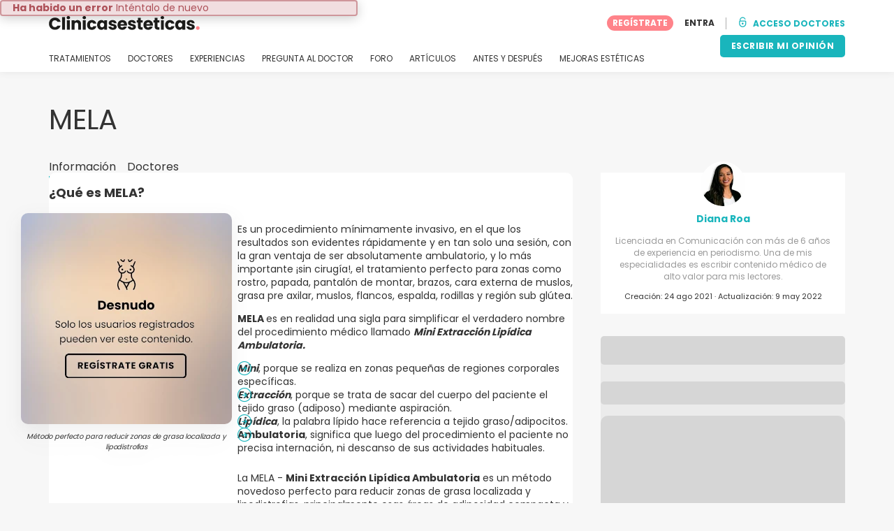

--- FILE ---
content_type: text/html; charset=UTF-8
request_url: https://www.clinicasesteticas.cl/tratamientos/mela
body_size: 16784
content:
<!DOCTYPE html>
<html lang="es-CL" class="desktop" >
<head>
        
<meta charset="utf-8" />
<meta name="viewport" content="width=device-width, minimum-scale=1.0, maximum-scale=1.0"/>

<title>MELA: experiencias, precios, doctores, fotos y más - Clinicasesteticas.cl</title>

<link rel="preconnect" href="//static.clinicasesteticas.cl" crossorigin>


                    <script async src="https://www.googletagmanager.com/gtag/js?id=G-1ST2V8DPTJ"></script>
    

    <link rel="stylesheet" href="https://static.clinicasesteticas.cl/10009310/build/yns/main_general.css">

            <link rel="stylesheet" href="https://static.clinicasesteticas.cl/10009310/build/yns/yns_header_nav.css">
        <link rel="stylesheet" href="https://static.clinicasesteticas.cl/10009310/build/yns/yns_footer.css">
    
    <link rel="stylesheet" href="https://static.clinicasesteticas.cl/10009310/build/yns/5056.css"><link rel="stylesheet" href="https://static.clinicasesteticas.cl/10009310/build/yns/4966.css"><link rel="stylesheet" href="https://static.clinicasesteticas.cl/10009310/build/yns/treatment_extended_overview.css">

<script id="js_analytics" type="text/javascript">
    const projectDomain = 'clinicasesteticas.cl';

        (function(i,s,o,g,r,a,m){i['GoogleAnalyticsObject']=r;i[r]=i[r]||function(){
        (i[r].q=i[r].q||[]).push(arguments)},i[r].l=1*new Date();a=s.createElement(o),
        m=s.getElementsByTagName(o)[0];a.async=1;a.src=g;m.parentNode.insertBefore(a,m)
    })(window,document,'script','https://www.google-analytics.com/analytics.js','ga');

    window.gaYNS = {
                analyticsTreatmentName: 'Liposucción',
        analyticsTreatmentEnglishName: 'Liposuction',
        dimensionPath: '/treatment/item/blind',
                gaTracker: 'UA-33159527-1',
                gaTrackerGlobal: 'UA-103658573-1',
        pageType: ''
    };


                !function(f,b,e,v,n,t,s){if(f.fbq)return;n=f.fbq=function(){n.callMethod?
        n.callMethod.apply(n,arguments):n.queue.push(arguments)};if(!f._fbq)f._fbq=n;
        n.push=n;n.loaded=!0;n.version='2.0';n.queue=[];t=b.createElement(e);t.async=!0;
        t.src=v;s=b.getElementsByTagName(e)[0];s.parentNode.insertBefore(t,s)}(window,
        document,'script','https://connect.facebook.net/en_US/fbevents.js');
    

                window.dataLayer = window.dataLayer || [];
        window.gA4Data = window.gA4Data || {};
        window.gA4Data.measurement_id = 'G-1ST2V8DPTJ';
        window.gA4Data.treatmentName = 'Liposucción';
        window.gA4Data.treatmentEnglishName = 'Liposuction';
        window.gA4Data.pageItems = '';
        window.gA4Data.creationDate = '24/08/2021';
        window.gA4Data.brandRelatedId = '';
        window.gA4Data.doctorRelatedId = '';

        function gtag(){dataLayer.push(arguments);}

        // Config GA4
        gtag('js', new Date());

        function getCookie(name) {
            return document.cookie
            .split('; ')
            .find(row => row.startsWith(name))
            ?.split('=')[1] || null;
        }
        const COOKIE_NAME = '_ynsGDPR_';
        const consentCookieValue = getCookie(COOKIE_NAME);

        const defaultConsentConfig = {
            'ad_storage': 'denied',
            'ad_user_data': 'denied',
            'ad_personalization': 'denied',
            'analytics_storage': 'denied',
            'functionality_storage': 'denied',
            'personalization_storage': 'denied',
            'security_storage': 'granted',  // Always granted
        };

        let shouldEnableUrlPassthrough = true;

        if (consentCookieValue) {
            const consent = JSON.parse(decodeURIComponent(consentCookieValue));

            Object.assign(defaultConsentConfig, {
                'ad_storage': consent.marketing ? 'granted' : 'denied',
                'ad_user_data':  consent.marketing ? 'granted' : 'denied',
                'ad_personalization':  consent.marketing ? 'granted' : 'denied',
                'analytics_storage':  consent.analysis ? 'granted' : 'denied',
                'functionality_storage':  consent.functional ? 'granted' : 'denied',
                'personalization_storage':  consent.marketing ? 'granted' : 'denied',
            });

            shouldEnableUrlPassthrough = !(consent.marketing && consent.analysis);
        }
        gtag('consent', 'default', defaultConsentConfig);

        gtag('set', 'url_passthrough', shouldEnableUrlPassthrough);

        data = {};
        data.content_group = '/treatment/item/blind';
        if (window.gA4Data.treatmentName) {
            data.treatment = window.gA4Data.treatmentName;
        }
        if (window.gA4Data.treatmentEnglishName) {
            data.english_treatment = window.gA4Data.treatmentEnglishName;
        }
        if (window.gA4Data.pageItems) {
            data.content_items = window.gA4Data.pageItems;
        }
        if (window.gA4Data.creationDate) {
            data.creation_date = window.gA4Data.creationDate;
        }
        if (window.gA4Data.brandRelatedId) {
            data.brand_related_id = window.gA4Data.brandRelatedId;
        }
        if (window.gA4Data.doctorRelatedId) {
            data.doctor_related_id = window.gA4Data.doctorRelatedId;
        }

        // /_ga=([^;]+)/i.test(document.cookie) ? data.yns_client_id = RegExp.$1.split('.').slice(2).join('.').replace('3','2'): null;
        // /smd5=([^;]+)/i.test(document.cookie) ? data.yns_session_id = RegExp.$1 : null;
        /User=([^;]+)/i.test(document.cookie) ? data.user_id = RegExp.$1 : null;

        gtag('config', window.gA4Data.measurement_id, {
            ...data,
            'cookie_domain': `.${projectDomain}`,
            'linker': {
                'url_passthrough': true
            },
        });
    </script>

<!-- Google Tag Manager -->
<script>(function(w,d,s,l,i){w[l]=w[l]||[];w[l].push({'gtm.start':
            new Date().getTime(),event:'gtm.js'});var f=d.getElementsByTagName(s)[0],
        j=d.createElement(s),dl=l!='dataLayer'?'&l='+l:'';j.async=true;j.src=
        'https://www.googletagmanager.com/gtm.js?id='+i+dl;f.parentNode.insertBefore(j,f);
    })(window,document,'script','dataLayer','GTM-5PCHSHG');</script>
<!-- End Google Tag Manager -->



    <link rel="preload" href="https://static.clinicasesteticas.cl/10009310/build/yns/fonts/Poppins-Regular.ad19729d.woff2" as="font" type="font/woff2" crossorigin>
<link rel="preload" href="https://static.clinicasesteticas.cl/10009310/build/yns/fonts/Poppins-Bold.dd24d10e.woff2" as="font" type="font/woff2" crossorigin>
<link rel="preload" href="https://static.clinicasesteticas.cl/10009310/build/yns/fonts/YNS_icons.e0995834.woff2" as="font" type="font/woff2" crossorigin>




<link rel="dns-prefetch" href="//fonts.googleapis.com">
<link rel="dns-prefetch" href="//www.googleadservices.com">
<link rel="dns-prefetch" href="//pagead2.googlesyndication.com">
<link rel="dns-prefetch" href="//tpc.googlesyndication.com">
<link rel="dns-prefetch" href="//connect.facebook.net">
<link rel="dns-prefetch" href="//www.google-analytics.com">
<link rel="dns-prefetch" href="//www.googletagmanager.com">
<link rel="dns-prefetch" href="//cdnjs.cloudflare.com">
<link rel="dns-prefetch" href="//googleads.g.doubleclick.net">
<link rel="dns-prefetch" href="//stats.g.doubleclick.net">
<link rel="dns-prefetch" href="//www.google.com">
<link rel="dns-prefetch" href="//js-agent.newrelic.com">
<link rel="dns-prefetch" href="//bam.nr-data.net">
<link rel="dns-prefetch" href="//cdn.livechatinc.com">
<link rel="dns-prefetch" href="//secure.livechatinc.com">
<link rel="dns-prefetch" href="//accounts.livechatinc.com">
<link rel="dns-prefetch" href="//analytics.tiktok.com">


<meta name="google-site-verification" content="tFyTp0vI7okiPZHCNULlmh7C5U50LrLFGa80eFdgZA8"/>
<meta name="robots" content="index, follow"/>    <meta name="description" content="La Mini Extracción Lipídica Ambulatoria (MELA) es un tratamiento que tiene como objetivo acabar con la grasa localizada. Entre sus ventajas destacan los resultados duraderos y que el paciente puede volver a su rutina una vez finalizado el tratamiento ya que se utiliza anestesia tumescente."/>
<meta name="apple-itunes-app" content="app-id=1149340927, app-argument=https://www.clinicasesteticas.cl/tratamientos/mela">

            <link rel="canonical" href="https://www.clinicasesteticas.cl/tratamientos/mela"/>
    

        <meta property="og:title" content="MELA">
    <meta property="og:type" content="website">
    <meta property="og:url" content="https://www.clinicasesteticas.cl/tratamientos/mela">
    <meta property="og:description" content="La Mini Extracción Lipídica Ambulatoria (MELA) es un tratamiento que tiene como objetivo acabar con la grasa localizada. Entre sus ventajas destacan los resultados duraderos y que el paciente puede volver a su rutina una vez finalizado el tratamiento ya que se utiliza anestesia tumescente.">
    <meta property="og:image" content="https://static.clinicasesteticas.cl/site/own/facebook_default_image.jpeg">


    <script async src="https://securepubads.g.doubleclick.net/tag/js/gpt.js"></script>
    <script>
                const decode = function (e) {
            return decodeURIComponent(e)
        }, leftTrim = function (e) {
            return e.replace(/^\s+/, "")
        }, coIsset = function (e) {
            return -1 !== window.document.cookie.indexOf(e + "=")
        }, coGet = function (e) {
            const n = document.cookie.split(";");
            let t = "", o = "", c = [];
            for (let i = 0; i < n.length; i++) if (o = (c = (t = n[i].replace(/^\s+/, "")).split("=")).shift(), t = c.join("="), e === o) return decode(t);
            return ""
        };

                window.loadSlots = false;
        window.googletag = window.googletag || {cmd: []};

        googletag.cmd.push(function () {
            let DISABLE_COOKIES = 1;

                    googletag.defineSlot('/21674600035/YNS_AU_CL_INFOBOXES', [800, 240], 'div-gpt-ad-21870655943-0').addService(googletag.pubads());
                            googletag.defineSlot('/21674600035/AU_CL_420x420_GENERAL', [420, 420], 'div-gpt-ad-21868429599-0').addService(googletag.pubads());
                            googletag.defineSlot('/21674600035/AU_CL_420x420_GENERAL', [420, 420], 'div-gpt-ad-21868429599-1').addService(googletag.pubads());
                                            googletag.pubads().enableSingleRequest();
            googletag.pubads().setTargeting('country', ['cl'])
                                            .setTargeting('treatment', ['mela'])
                                                                                                    .setTargeting('section', ['/treatment/item/blind']);

            if (coIsset('_ynsGDPR_')) {
                const segmentationEnabled = JSON.parse(coGet('_ynsGDPR_')).segmentation;
                DISABLE_COOKIES = segmentationEnabled ? 0 : 1;
            }

            googletag.pubads().setCookieOptions(DISABLE_COOKIES);
            googletag.pubads().collapseEmptyDivs(true);
            googletag.pubads().addEventListener('slotOnload', function (event) {
                window.loadSlots = true;
            });

            googletag.enableServices();
        });
    </script>


<link rel="manifest" href="/manifest.webmanifest"/>

    <base href="https://www.clinicasesteticas.cl">
</head>

<body id="extended-overview"        data-meta="treatment_card"              data-show-sensitive-content="false"
      class="treatment-extended-overview article_without_service        "
>
            
    <header class="header-nav header-nav--desktop u-flex">
        <div class="container-layout">
            <div class="header-nav__top u-flex u-flex-justify-between u-flex-align-items-center">
                                <a href="/"
                   class="header-nav__logo u-flex u-flex-align-items-center"
                   title="Estética"
                >
                    <img src="https://static.clinicasesteticas.cl/img/img_et/logo/CL/logo.svg"
                         width="166"
                         height="20"
                         alt="Estética"
                    />
                </a>
                
                                

                                <div id="jsv-nav-user-menu-new">
                    <div class="nav-user-menu"><ul
                class="nav-user-menu--not-logged nav-user-menu__links u-flex u-flex-align-items-center u-p--0"
                data-role="nav-user-menu-not-logged"
            ><li class="nav-user-menu__users-register"><span
                        data-href="/profile/register"
                        rel="nofollow"
                        class="nav-user-menu__users-register-btn u-font--bold u-flex u-flex-align-items-center u-flex-justify-center u-render__cursor--pointer u-render__border-none internal-span-link"
                        aria-label="Regístrate en Clinicasesteticas.cl"
                        data-role="nav-user-register-btn"
                    >
                        REGÍSTRATE
                    </span></li><li class="nav-user-menu__users-login"><span
                        data-href="/profile/login?rurl=https://www.clinicasesteticas.cl/tratamientos/mela"
                        rel="nofollow"
                        class="btn--primary btn--white u-ml--2 u-font--bold u-render__border-none internal-span-link"
                        data-role="nav-user-login-btn"
                    >
                        ENTRA

                    </span></li><li class="nav-user-menu__doctors u-ml--2 u-pl--2"><i
                        class="yns-icon-unlocked u-font--bold"
                        aria-hidden="true"
                    ></i><span
                        data-href="/front/user_account/login"
                        rel="nofollow"
                        class="u-ml--1 u-font--bold u-render__border-none btn--basic u-render__underline-none internal-span-link"
                    >ACCESO DOCTORES</span></li></ul></div>
                </div>
            </div>

                        <nav role="navigation" class="u-flex u-flex-justify-between">
                <ul class="header-nav__list u-mt--3 u-pl--0" data-role="header-nav-list">
                                        <li class="header-nav__list-item header-nav__sublist-parent u-render__position--relative">
                        <a class="header-nav__list-link u-pb--1 "
                           href="https://www.clinicasesteticas.cl/tratamientos"
                           data-link="treatment_list"
                        >
                            TRATAMIENTOS
                        </a>

                                                        
    <div class="header-nav__sublist ">
        <div class="u-text--nowrap">
            <span class="header-nav__sublist-label u-font--bold u-mr--1">Tratamientos más populares</span>
            <a href="https://www.clinicasesteticas.cl/tratamientos" class="header-nav__sublist-link-all u-font--bold u-text--nowrap js-ga-link"
               data-ga-ev="Main menu|View all treatments|Ver todos">
                                    Ver todos
                            </a>
        </div>
        <ul class="u-p--0">
                                                                                                                                                                                                        <li>
                    <a href="https://www.clinicasesteticas.cl/tratamientos/abdominoplastia"
                       class="header-nav__sublist-link u-text--ellipsis js-ga-link"
                       data-ga-ev="Main menu|Go to treatment item|Abdominoplastía">
                        Abdominoplastía
                    </a>
                </li>
                                                                                                                                                                                                        <li>
                    <a href="https://www.clinicasesteticas.cl/tratamientos/aumento-mamario"
                       class="header-nav__sublist-link u-text--ellipsis js-ga-link"
                       data-ga-ev="Main menu|Go to treatment item|Aumento mamario">
                        Aumento mamario
                    </a>
                </li>
                                                                                                                                                                                                        <li>
                    <a href="https://www.clinicasesteticas.cl/tratamientos/blefaroplastia"
                       class="header-nav__sublist-link u-text--ellipsis js-ga-link"
                       data-ga-ev="Main menu|Go to treatment item|Blefaroplastía">
                        Blefaroplastía
                    </a>
                </li>
                                                                                                                                                                                                        <li>
                    <a href="https://www.clinicasesteticas.cl/tratamientos/bolas-de-bichat"
                       class="header-nav__sublist-link u-text--ellipsis js-ga-link"
                       data-ga-ev="Main menu|Go to treatment item|Bolas de Bichat">
                        Bolas de Bichat
                    </a>
                </li>
                                                                                                                                                                                                        <li>
                    <a href="https://www.clinicasesteticas.cl/tratamientos/borrar-tatuajes"
                       class="header-nav__sublist-link u-text--ellipsis js-ga-link"
                       data-ga-ev="Main menu|Go to treatment item|Borrar tatuajes">
                        Borrar tatuajes
                    </a>
                </li>
                                                                                                                                                                                                        <li>
                    <a href="https://www.clinicasesteticas.cl/tratamientos/botox"
                       class="header-nav__sublist-link u-text--ellipsis js-ga-link"
                       data-ga-ev="Main menu|Go to treatment item|Bótox">
                        Bótox
                    </a>
                </li>
                                                                                                                                                                                                        <li>
                    <a href="https://www.clinicasesteticas.cl/tratamientos/lipoescultura"
                       class="header-nav__sublist-link u-text--ellipsis js-ga-link"
                       data-ga-ev="Main menu|Go to treatment item|Lipoescultura">
                        Lipoescultura
                    </a>
                </li>
                                                                                                                                                                                                        <li>
                    <a href="https://www.clinicasesteticas.cl/tratamientos/liposuccion"
                       class="header-nav__sublist-link u-text--ellipsis js-ga-link"
                       data-ga-ev="Main menu|Go to treatment item|Liposucción">
                        Liposucción
                    </a>
                </li>
                                                                                                                                                                                                        <li>
                    <a href="https://www.clinicasesteticas.cl/tratamientos/rinomodelacion"
                       class="header-nav__sublist-link u-text--ellipsis js-ga-link"
                       data-ga-ev="Main menu|Go to treatment item|Rinomodelación">
                        Rinomodelación
                    </a>
                </li>
                                                                                                                                                                                                        <li>
                    <a href="https://www.clinicasesteticas.cl/tratamientos/rinoplastia"
                       class="header-nav__sublist-link u-text--ellipsis js-ga-link"
                       data-ga-ev="Main menu|Go to treatment item|Rinoplastía">
                        Rinoplastía
                    </a>
                </li>
                    </ul>
    </div>

                                            </li>

                                        <li class="header-nav__list-item header-nav__sublist-parent u-render__position--relative">
                        <a href="https://www.clinicasesteticas.cl/centros"
                           class="header-nav__list-link u-pb--1 "
                           data-link="company_listing"
                        >
                            DOCTORES
                        </a>

                                                        
    <div class="header-nav__sublist ">
        <div class="u-text--nowrap">
            <span class="header-nav__sublist-label u-font--bold u-mr--1">Doctores por tratamiento y ciudad</span>
            <a href="https://www.clinicasesteticas.cl/centros" class="header-nav__sublist-link-all u-font--bold u-text--nowrap js-ga-link"
               data-ga-ev="Main menu|View all doctors|Ver todos">
                                    Ver todos
                            </a>
        </div>
        <ul class="u-p--0">
                                                                                                                                                                                                                                                    <li>
                    <a href="https://www.clinicasesteticas.cl/centros/abdominoplastia/santiago"
                       class="header-nav__sublist-link u-text--ellipsis js-ga-link"
                       data-ga-ev="Main menu|Go to doctors list treatment area2|Abdominoplastía en Santiago">
                        Abdominoplastía en Santiago
                    </a>
                </li>
                                                                                                                                                                                                                                                    <li>
                    <a href="https://www.clinicasesteticas.cl/centros/aumento-mamario/valparaiso-ciudad"
                       class="header-nav__sublist-link u-text--ellipsis js-ga-link"
                       data-ga-ev="Main menu|Go to doctors list treatment area2|Aumento mamario en Valparaíso (ciudad)">
                        Aumento mamario en Valparaíso (ciudad)
                    </a>
                </li>
                                                                                                                                                                                                                                                    <li>
                    <a href="https://www.clinicasesteticas.cl/centros/rinoplastia/concepcion-ciudad"
                       class="header-nav__sublist-link u-text--ellipsis js-ga-link"
                       data-ga-ev="Main menu|Go to doctors list treatment area2|Rinoplastía en Concepción (ciudad)">
                        Rinoplastía en Concepción (ciudad)
                    </a>
                </li>
                                                                                                                                                                                                                                                    <li>
                    <a href="https://www.clinicasesteticas.cl/centros/liposuccion/la-serena"
                       class="header-nav__sublist-link u-text--ellipsis js-ga-link"
                       data-ga-ev="Main menu|Go to doctors list treatment area2|Liposucción en La Serena">
                        Liposucción en La Serena
                    </a>
                </li>
                                                                                                                                                                                                                                                    <li>
                    <a href="https://www.clinicasesteticas.cl/centros/lipoescultura/santiago"
                       class="header-nav__sublist-link u-text--ellipsis js-ga-link"
                       data-ga-ev="Main menu|Go to doctors list treatment area2|Lipoescultura en Santiago">
                        Lipoescultura en Santiago
                    </a>
                </li>
                                                                                                                                                                                                                                                    <li>
                    <a href="https://www.clinicasesteticas.cl/centros/brackets/santiago"
                       class="header-nav__sublist-link u-text--ellipsis js-ga-link"
                       data-ga-ev="Main menu|Go to doctors list treatment area2|Brackets en Santiago">
                        Brackets en Santiago
                    </a>
                </li>
                                                                                                                                                                                                                                                    <li>
                    <a href="https://www.clinicasesteticas.cl/centros/depilacion-laser/valparaiso-ciudad"
                       class="header-nav__sublist-link u-text--ellipsis js-ga-link"
                       data-ga-ev="Main menu|Go to doctors list treatment area2|Depilación Láser en Valparaíso (ciudad)">
                        Depilación Láser en Valparaíso (ciudad)
                    </a>
                </li>
                                                                                                                                                                                                                                                    <li>
                    <a href="https://www.clinicasesteticas.cl/centros/botox/antofagasta-ciudad"
                       class="header-nav__sublist-link u-text--ellipsis js-ga-link"
                       data-ga-ev="Main menu|Go to doctors list treatment area2|Bótox en Antofagasta (ciudad)">
                        Bótox en Antofagasta (ciudad)
                    </a>
                </li>
                                                                                                                                                                                                                                                    <li>
                    <a href="https://www.clinicasesteticas.cl/centros/acido-hialuronico/santiago"
                       class="header-nav__sublist-link u-text--ellipsis js-ga-link"
                       data-ga-ev="Main menu|Go to doctors list treatment area2|Ácido hialurónico en Santiago">
                        Ácido hialurónico en Santiago
                    </a>
                </li>
                                                                                                                                                                                                                                                    <li>
                    <a href="https://www.clinicasesteticas.cl/centros/aumento-mamario/temuco"
                       class="header-nav__sublist-link u-text--ellipsis js-ga-link"
                       data-ga-ev="Main menu|Go to doctors list treatment area2|Aumento mamario en Temuco">
                        Aumento mamario en Temuco
                    </a>
                </li>
                    </ul>
    </div>

                                            </li>

                                                                <li class="header-nav__list-item header-nav__sublist-parent u-render__position--relative">
                            <a class="header-nav__list-link u-pb--1 "
                               href="https://www.clinicasesteticas.cl/experiencias"
                               data-link="experiences-home"
                               data-role="experiences-navigation-tab"
                            >
                                EXPERIENCIAS
                            </a>

                                                                
    <div class="header-nav__sublist ">
        <div class="u-text--nowrap">
            <span class="header-nav__sublist-label u-font--bold u-mr--1">Tratamientos con más experiencias</span>
            <a href="https://www.clinicasesteticas.cl/experiencias" class="header-nav__sublist-link-all u-font--bold u-text--nowrap js-ga-link"
               data-ga-ev="Main menu|View all experiences|Ver todos">
                                    Ver todos
                            </a>
        </div>
        <ul class="u-p--0">
                                                                                                                                                                                                        <li>
                    <a href="https://www.clinicasesteticas.cl/experiencias/abdominoplastia"
                       class="header-nav__sublist-link u-text--ellipsis js-ga-link"
                       data-ga-ev="Main menu|Go to treatment experience list|Experiencias sobre Abdominoplastía">
                        Experiencias sobre Abdominoplastía
                    </a>
                </li>
                                                                                                                                                                                                        <li>
                    <a href="https://www.clinicasesteticas.cl/experiencias/acido-hialuronico"
                       class="header-nav__sublist-link u-text--ellipsis js-ga-link"
                       data-ga-ev="Main menu|Go to treatment experience list|Experiencias sobre Ácido hialurónico">
                        Experiencias sobre Ácido hialurónico
                    </a>
                </li>
                                                                                                                                                                                                        <li>
                    <a href="https://www.clinicasesteticas.cl/experiencias/aumento-mamario"
                       class="header-nav__sublist-link u-text--ellipsis js-ga-link"
                       data-ga-ev="Main menu|Go to treatment experience list|Experiencias sobre Aumento mamario">
                        Experiencias sobre Aumento mamario
                    </a>
                </li>
                                                                                                                                                                                                        <li>
                    <a href="https://www.clinicasesteticas.cl/experiencias/bolas-de-bichat"
                       class="header-nav__sublist-link u-text--ellipsis js-ga-link"
                       data-ga-ev="Main menu|Go to treatment experience list|Experiencias sobre Bolas de Bichat">
                        Experiencias sobre Bolas de Bichat
                    </a>
                </li>
                                                                                                                                                                                                        <li>
                    <a href="https://www.clinicasesteticas.cl/experiencias/botox"
                       class="header-nav__sublist-link u-text--ellipsis js-ga-link"
                       data-ga-ev="Main menu|Go to treatment experience list|Experiencias sobre Bótox">
                        Experiencias sobre Bótox
                    </a>
                </li>
                                                                                                                                                                                                        <li>
                    <a href="https://www.clinicasesteticas.cl/experiencias/lipoescultura"
                       class="header-nav__sublist-link u-text--ellipsis js-ga-link"
                       data-ga-ev="Main menu|Go to treatment experience list|Experiencias sobre Lipoescultura">
                        Experiencias sobre Lipoescultura
                    </a>
                </li>
                                                                                                                                                                                                        <li>
                    <a href="https://www.clinicasesteticas.cl/experiencias/liposuccion"
                       class="header-nav__sublist-link u-text--ellipsis js-ga-link"
                       data-ga-ev="Main menu|Go to treatment experience list|Experiencias sobre Liposucción">
                        Experiencias sobre Liposucción
                    </a>
                </li>
                                                                                                                                                                                                        <li>
                    <a href="https://www.clinicasesteticas.cl/experiencias/mastopexia"
                       class="header-nav__sublist-link u-text--ellipsis js-ga-link"
                       data-ga-ev="Main menu|Go to treatment experience list|Experiencias sobre Mastopexia">
                        Experiencias sobre Mastopexia
                    </a>
                </li>
                                                                                                                                                                                                        <li>
                    <a href="https://www.clinicasesteticas.cl/experiencias/rinomodelacion"
                       class="header-nav__sublist-link u-text--ellipsis js-ga-link"
                       data-ga-ev="Main menu|Go to treatment experience list|Experiencias sobre Rinomodelación">
                        Experiencias sobre Rinomodelación
                    </a>
                </li>
                                                                                                                                                                                                        <li>
                    <a href="https://www.clinicasesteticas.cl/experiencias/rinoplastia"
                       class="header-nav__sublist-link u-text--ellipsis js-ga-link"
                       data-ga-ev="Main menu|Go to treatment experience list|Experiencias sobre Rinoplastía">
                        Experiencias sobre Rinoplastía
                    </a>
                </li>
                    </ul>
    </div>

                                                    </li>
                    
                                                                <li class="header-nav__list-item header-nav__sublist-parent u-render__position--relative">
                            <a class="header-nav__list-link u-pb--1 "
                               href="https://www.clinicasesteticas.cl/preguntas"
                               data-link="qanda_home"
                            >
                                PREGUNTA AL DOCTOR
                            </a>

                                                                
    <div class="header-nav__sublist ">
        <div class="u-text--nowrap">
            <span class="header-nav__sublist-label u-font--bold u-mr--1">Tratamientos con más preguntas</span>
            <a href="https://www.clinicasesteticas.cl/preguntas" class="header-nav__sublist-link-all u-font--bold u-text--nowrap js-ga-link"
               data-ga-ev="Main menu|View all qanda|Ver todos">
                                    Ver todos
                            </a>
        </div>
        <ul class="u-p--0">
                                                                                                                                                                                                        <li>
                    <a href="https://www.clinicasesteticas.cl/preguntas/abdominoplastia"
                       class="header-nav__sublist-link u-text--ellipsis js-ga-link"
                       data-ga-ev="Main menu|Go to treatment qanda|Preguntas sobre Abdominoplastía">
                        Preguntas sobre Abdominoplastía
                    </a>
                </li>
                                                                                                                                                                                                        <li>
                    <a href="https://www.clinicasesteticas.cl/preguntas/acido-hialuronico"
                       class="header-nav__sublist-link u-text--ellipsis js-ga-link"
                       data-ga-ev="Main menu|Go to treatment qanda|Preguntas sobre Ácido hialurónico">
                        Preguntas sobre Ácido hialurónico
                    </a>
                </li>
                                                                                                                                                                                                        <li>
                    <a href="https://www.clinicasesteticas.cl/preguntas/aumento-gluteos"
                       class="header-nav__sublist-link u-text--ellipsis js-ga-link"
                       data-ga-ev="Main menu|Go to treatment qanda|Preguntas sobre Aumento glúteos">
                        Preguntas sobre Aumento glúteos
                    </a>
                </li>
                                                                                                                                                                                                        <li>
                    <a href="https://www.clinicasesteticas.cl/preguntas/aumento-mamario"
                       class="header-nav__sublist-link u-text--ellipsis js-ga-link"
                       data-ga-ev="Main menu|Go to treatment qanda|Preguntas sobre Aumento mamario">
                        Preguntas sobre Aumento mamario
                    </a>
                </li>
                                                                                                                                                                                                        <li>
                    <a href="https://www.clinicasesteticas.cl/preguntas/bolas-de-bichat"
                       class="header-nav__sublist-link u-text--ellipsis js-ga-link"
                       data-ga-ev="Main menu|Go to treatment qanda|Preguntas sobre Bolas de Bichat">
                        Preguntas sobre Bolas de Bichat
                    </a>
                </li>
                                                                                                                                                                                                        <li>
                    <a href="https://www.clinicasesteticas.cl/preguntas/botox"
                       class="header-nav__sublist-link u-text--ellipsis js-ga-link"
                       data-ga-ev="Main menu|Go to treatment qanda|Preguntas sobre Bótox">
                        Preguntas sobre Bótox
                    </a>
                </li>
                                                                                                                                                                                                        <li>
                    <a href="https://www.clinicasesteticas.cl/preguntas/lipoescultura"
                       class="header-nav__sublist-link u-text--ellipsis js-ga-link"
                       data-ga-ev="Main menu|Go to treatment qanda|Preguntas sobre Lipoescultura">
                        Preguntas sobre Lipoescultura
                    </a>
                </li>
                                                                                                                                                                                                        <li>
                    <a href="https://www.clinicasesteticas.cl/preguntas/liposuccion"
                       class="header-nav__sublist-link u-text--ellipsis js-ga-link"
                       data-ga-ev="Main menu|Go to treatment qanda|Preguntas sobre Liposucción">
                        Preguntas sobre Liposucción
                    </a>
                </li>
                                                                                                                                                                                                        <li>
                    <a href="https://www.clinicasesteticas.cl/preguntas/rinomodelacion"
                       class="header-nav__sublist-link u-text--ellipsis js-ga-link"
                       data-ga-ev="Main menu|Go to treatment qanda|Preguntas sobre Rinomodelación">
                        Preguntas sobre Rinomodelación
                    </a>
                </li>
                                                                                                                                                                                                        <li>
                    <a href="https://www.clinicasesteticas.cl/preguntas/rinoplastia"
                       class="header-nav__sublist-link u-text--ellipsis js-ga-link"
                       data-ga-ev="Main menu|Go to treatment qanda|Preguntas sobre Rinoplastía">
                        Preguntas sobre Rinoplastía
                    </a>
                </li>
                    </ul>
    </div>

                                                    </li>
                    
                                                                <li class="header-nav__list-item">
                            <a class="header-nav__list-link u-pb--1 "
                               href="https://forum.clinicasesteticas.cl/"
                               data-link="forum-list-categories"
                            >
                                FORO
                            </a>
                        </li>
                    
                                        <li class="header-nav__list-item">
                        <a class="header-nav__list-link u-pb--1 "
                           href="https://www.clinicasesteticas.cl/articulos"
                           data-link="article-home"
                        >
                            ARTÍCULOS
                        </a>
                    </li>

                                                                <li class="header-nav__list-item">
                            <a class="header-nav__list-link u-pb--1 "
                               href="https://www.clinicasesteticas.cl/antes-y-despues"
                               data-link="gallery-listing"
                            >
                                ANTES Y DESPUÉS
                            </a>
                        </li>
                    
                                        <li class="header-nav__list-item">
                        <a class="header-nav__list-link u-pb--1 "
                           href="https://www.clinicasesteticas.cl/mejoras-esteticas"
                           data-link="concern_list"
                        >
                            MEJORAS ESTÉTICAS
                        </a>
                    </li>
                </ul>

                                                        <div class="u-my--1">
                        <button
                            data-com-id="0"
                            data-treatment-id="0"
                            data-source="14"
                            class="btn-header btn-header--primary u-render__display--none js-experience-review-selector js-show-for-patients js-ga-link"
                                
    data-ga-category="click"
    data-ga-props="{&quot;action&quot;:&quot;share experience&quot;,&quot;cta&quot;:&quot;navigation button&quot;,&quot;content_group&quot;:&quot;\/treatment\/item\/blind&quot;}"

                        >ESCRIBIR MI OPINIÓN</button>
                    </div>
                            </nav>
        </div>
    </header>

    
    <div class="container-layout">
                <div class="u-mt--5 d:u-mt--6 u-mb--2 d:u-mb--5 u-flex u-flex-align-items-center u-flex--gap-8 d:u-flex--gap-16">
            <h1
                class="u-m--0 u-font--regular"
                data-role="treatment-name"
            >MELA</h1>

                        <div class="btn--rounded bookmark-btn u-flex-none u-render__display--none">
                <div
                    id="jsv-bookmark-btn-7338"
                    class="jsv-bookmark-btn u-flex u-flex-align-items-center u-flex-justify-center u-render__cursor--pointer"
                    data-treatment-id="7338"
                ></div>
            </div>
        </div>

                            <nav>
    <ul class="u-flex u-p--0">
                                    <li class="tabs__item u-mr--2">
                    <a href="https://www.clinicasesteticas.cl/tratamientos/mela"
                       class="tabs__item-link u-color--grey-carbon tabs__item-link--active"
                       data-role="tab_home"
                    >
                        Información
                    </a>
                </li>
                                                <li class="tabs__item ">
                    <a href="/centros/liposuccion"
                       class="tabs__item-link u-color--grey-carbon"
                       data-role="tab_companies"
                    >
                        Doctores
                    </a>
                </li>
                        </ul>
</nav>

        
        <div class="container-layout__grid has-sidebar">
                        <div class="container-layout__content js-ynsModal-container js-extended-overview-container">
                
                <div id="remarketing" data-section="overview" data-sev-id="7338"></div>
                



    
    

            
    
    <div id="overview-section-1" class="overview-section" data-collapsible="false">
        <section
    
    class="extended-overview u-radius--10 u-px--2 d:u-px--3 u-pt--2 u-pb--1 u-mb--3 d:u-mb--5 "
    aria-expanded="true"
>

            <div class="u-mb--1">
            <h2 class="extended-overview__heading u-render__display--inline-block u-m--0">¿Qué es MELA?</h2>
                    </div>
    
    
    <div class="js-extended-overview-content extended-overview__content extended-overview__content--left">

                    
<figure class="media-preview u-m--0 u-mt--1 u-text--center" role="group">
                        <picture ><source srcset="https://static.clinicasesteticas.cl/site/treatment_extended_overview/69/06/41/599c1c5e04d411ec/image_teo1_sfw_03.webp?timestamp=1652108380"
                        type="image/webp"
                ><source srcset="https://static.clinicasesteticas.cl/site/treatment_extended_overview/69/06/41/599c1c5e04d411ec/image_teo1_sfw_03.jpg?timestamp=1652108380"
                        type="image/jpg"
                ><img src="https://static.clinicasesteticas.cl/site/treatment_extended_overview/69/06/41/599c1c5e04d411ec/image_teo1_sfw_03.jpg?timestamp=1652108380"
                 alt="Tratamiento MELA"
                                
                                                    class="js-image-sensitive u-render__cursor--pointer u-radius--10"
                
                                
                                
                                
                                
                                
                                
                                
                                
                                
                                
                                            /></picture>
    
            <figcaption class="media-preview__caption u-px--2">
            <p><em>Método perfecto para reducir zonas de grasa localizada y lipodistrofias</em></p>
        </figcaption>
    </figure>

        
        <div class="extended-overview__text u-pt--1 u-pb--2 prose">
                            <p>Es un procedimiento mínimamente invasivo, en el que los resultados son evidentes rápidamente y en tan solo una sesión, con la gran ventaja de ser absolutamente ambulatorio, y lo más importante ¡sin cirugía!,  el tratamiento perfecto para zonas como rostro, papada, pantalón de montar, brazos, cara externa de muslos, grasa pre axilar, muslos, flancos, espalda, rodillas y región sub glútea.</p>
<p><strong>MELA </strong>es en realidad una sigla para simplificar el verdadero nombre del procedimiento médico llamado <strong><em>Mini Extracción Lipídica Ambulatoria.</em></strong></p>
<ul><li><strong><em>Mini</em></strong>, porque se realiza en zonas pequeñas de regiones corporales específicas.</li><li><strong><em>Extracción</em></strong>, porque se trata de sacar del cuerpo del paciente el tejido graso (adiposo) mediante aspiración.</li><li><strong><em>Lipídica</em></strong>, la palabra lípido hace referencia a tejido graso/adipocitos.</li><li><strong>Ambulatoria</strong>, significa que luego del procedimiento el paciente no precisa internación, ni descanso de sus actividades habituales.</li></ul>
<p>La MELA - <strong>Mini Extracción Lipídica Ambulatoria</strong> es un método novedoso perfecto para reducir zonas de grasa localizada y lipodistrofias, principalmente esas áreas de adiposidad compacta y dura que no mejoran con ejercicio ni dieta, grasa que solo era posible corregir con una intervención quirúrgica como la liposucción convencional. El procedimiento tiene una duración aproximada de 2 horas, con posterior retorno a las actividades cotidianas, sin precisar reposo.<br></p>

                    </div>
    </div>

</section>

    </div>

                <nav class="extended-overview u-radius--10 u-px--2 d:u-px--3 u-pt--2 u-pb--3 u-mb--3 d:u-mb--5">
            <div class="u-mb--1">
                <h2 class="extended-overview__heading u-render__display--inline-block u-m--0">
                    Índice de contenidos
                </h2>
            </div>
            <div class="overview-navigation__menu u-pt--1">
                                                                                                <div class="overview-navigation__item-link">
                            <a href="#overview-section-2"
                               class="overview-navigation__item js-scroll-to-section"
                               data-section-id="overview-section-2"
                               data-is-collapsible="false">
                                ¿Cómo saber si soy candidato a MELA?
                            </a>
                        </div>
                                                                                <div class="overview-navigation__item-link">
                            <a href="#overview-section-3"
                               class="overview-navigation__item js-scroll-to-section"
                               data-section-id="overview-section-3"
                               data-is-collapsible="false">
                                ¿Cómo elijo a mi doctor?
                            </a>
                        </div>
                                                                                <div class="overview-navigation__item-link">
                            <a href="#overview-section-4"
                               class="overview-navigation__item js-scroll-to-section"
                               data-section-id="overview-section-4"
                               data-is-collapsible="true">
                                ¿Cómo es la primera cita?
                            </a>
                        </div>
                                                                                <div class="overview-navigation__item-link">
                            <a href="#overview-section-5"
                               class="overview-navigation__item js-scroll-to-section"
                               data-section-id="overview-section-5"
                               data-is-collapsible="true">
                                ¿Cómo prepararse para el procedimiento de MELA?
                            </a>
                        </div>
                                                                                <div class="overview-navigation__item-link">
                            <a href="#overview-section-6"
                               class="overview-navigation__item js-scroll-to-section"
                               data-section-id="overview-section-6"
                               data-is-collapsible="true">
                                ¿Cómo se realiza la MELA?
                            </a>
                        </div>
                                                                                <div class="overview-navigation__item-link">
                            <a href="#overview-section-7"
                               class="overview-navigation__item js-scroll-to-section"
                               data-section-id="overview-section-7"
                               data-is-collapsible="true">
                                Beneficios o ventajas
                            </a>
                        </div>
                                                                                <div class="overview-navigation__item-link">
                            <a href="#overview-section-8"
                               class="overview-navigation__item js-scroll-to-section"
                               data-section-id="overview-section-8"
                               data-is-collapsible="true">
                                ¿Cómo es la recuperación?
                            </a>
                        </div>
                                                                                <div class="overview-navigation__item-link">
                            <a href="#overview-section-9"
                               class="overview-navigation__item js-scroll-to-section"
                               data-section-id="overview-section-9"
                               data-is-collapsible="true">
                                Resultados
                            </a>
                        </div>
                                                                                <div class="overview-navigation__item-link">
                            <a href="#overview-section-10"
                               class="overview-navigation__item js-scroll-to-section"
                               data-section-id="overview-section-10"
                               data-is-collapsible="true">
                                Posibles efectos secundarios
                            </a>
                        </div>
                                                                                <div class="overview-navigation__item-link">
                            <a href="#overview-section-11"
                               class="overview-navigation__item js-scroll-to-section"
                               data-section-id="overview-section-11"
                               data-is-collapsible="true">
                                Preguntas frecuentes
                            </a>
                        </div>
                                    
                            </div>
        </nav>
    
    
    
    
            
    
    <div id="overview-section-2" class="overview-section" data-collapsible="false">
        <section
    
    class="extended-overview u-radius--10 u-px--2 d:u-px--3 u-pt--2 u-pb--1 u-mb--3 d:u-mb--5 "
    aria-expanded="true"
>

            <div class="u-mb--1">
            <h2 class="extended-overview__heading u-render__display--inline-block u-m--0">¿Cómo saber si soy candidato a MELA?</h2>
                    </div>
    
    
    <div class="js-extended-overview-content extended-overview__content extended-overview__content--right">

                    
<figure class="media-preview u-m--0 u-mt--1 u-text--center" role="group">
                        <picture ><source srcset="https://static.clinicasesteticas.cl/site/treatment_extended_overview/64/1c/70/d4a1f14404d411ec/image_teo1.webp?timestamp=1652108380"
                        type="image/webp"
                ><source srcset="https://static.clinicasesteticas.cl/site/treatment_extended_overview/64/1c/70/d4a1f14404d411ec/image_teo1.jpg?timestamp=1652108380"
                        type="image/jpg"
                ><img src="https://static.clinicasesteticas.cl/site/treatment_extended_overview/64/1c/70/d4a1f14404d411ec/image_teo1.jpg?timestamp=1652108380"
                 alt="MELA es excelente en pacientes con bajo IMC"
                                
                                                    class="js-image-sensitive u-render__cursor--pointer u-radius--10"
                
                                
                                
                                
                                
                                
                                
                                
                                
                                
                                
                                            /></picture>
    
            <figcaption class="media-preview__caption u-px--2">
            <p>Lo pueden realizar hombres y mujeres de entre 18 y 60 años</p>
        </figcaption>
    </figure>

        
        <div class="extended-overview__text u-pt--1 u-pb--2 prose">
                            <p>Este procedimiento es ideal para <strong>personas que desean mejorar el aspecto corporal sin someterse a cirugías extensas y postoperatorios agotadores</strong>, puede realizarse tanto a hombres como a mujeres de entre 18 y 60 años que requieran mejorar contornos corporales, excelente para pacientes con índice de masa corporal bajo (IMC), ya que no es un tratamiento para la obesidad o la pérdida de peso, como si lo es para disminuir medidas, sobre todo en aquellas zonas con adiposidad tan compacta que no se logró corregir con dieta o ejercicio, como abdomen, flancos, espalda, muslos, entre otras ya mencionadas, el paciente ideal suele tener un estilo de vida saludable, con alimentación equilibrada y actividad física regular.</p><p>Se considera que la Mini Extracción Lipídica Ambulatoria - <strong>MELA, es en la actualidad una de las mejores elecciones cuando se </strong><strong>trata de evitar recurrir a la liposucción convencional. </strong> Se habla de un procedimiento que se realiza bajo anestesia local, sin ningún tipo de sedación ni oral, ni intravenosa o mucho menos intramuscular, el tratamiento está considerado como una técnica de alta seguridad para el paciente por requerir mínimas cantidades de medicamentos anestésicos, inclusive causa una menor cantidad de hematomas si se contrasta con la <a href="https://www.clinicasesteticas.cl/tratamientos/liposuccion" target="_blank">liposucción</a> tradicional, además no genera alteraciones en el medio interno del paciente.</p>
                    </div>
    </div>

</section>

    </div>

        
    
            
    
    
            
    
    <div id="overview-section-3" class="overview-section" data-collapsible="false">
        <section
    
    class="extended-overview u-radius--10 u-px--2 d:u-px--3 u-pt--2 u-pb--1 u-mb--3 d:u-mb--5 "
    aria-expanded="true"
>

            <div class="u-mb--1">
            <h2 class="extended-overview__heading u-render__display--inline-block u-m--0">¿Cómo elijo a mi doctor?</h2>
                    </div>
    
    
    <div class="js-extended-overview-content extended-overview__content extended-overview__content--left">

                    
<figure class="media-preview u-m--0 u-mt--1 u-text--center" role="group">
                        <picture ><source srcset="https://static.clinicasesteticas.cl/site/treatment_extended_overview/d6/24/fe/5a7ee22c04d511ec/image_teo1.webp?timestamp=1652108380"
                        type="image/webp"
                ><source srcset="https://static.clinicasesteticas.cl/site/treatment_extended_overview/d6/24/fe/5a7ee22c04d511ec/image_teo1.jpg?timestamp=1652108380"
                        type="image/jpg"
                ><img src="https://static.clinicasesteticas.cl/site/treatment_extended_overview/d6/24/fe/5a7ee22c04d511ec/image_teo1.jpg?timestamp=1652108380"
                 alt="MELA "
                                
                                                    class="js-image-sensitive u-render__cursor--pointer u-radius--10"
                
                                
                                
                                
                                
                                
                                
                                
                                
                                
                                
                                            /></picture>
    
            <figcaption class="media-preview__caption u-px--2">
            <p>Recuerda revisar&nbsp;experiencia y trayectoria de los doctores</p>
        </figcaption>
    </figure>

        
        <div class="extended-overview__text u-pt--1 u-pb--2 prose">
                            <p>Elegir un médico calificado y certificado, que pueda acreditar estudios universitarios de especialista en estética, idealmente miembro de alguna asociación médica, con experiencia en el procedimiento, lo que se pude corroborar pidiendo al médico imágenes de antes y después de pacientes propios. </p>
<p>Es transcendental tener confianza en el médico tratante, para ello es importante asistir a una consulta de valoración inicial en la que se puedan aclarar todas las dudas que puedas tener. Así que es necesario tomarse su tiempo para revisar muy la información sobre de experiencia y trayectoria de los doctores con el fin de tomar la decisión que más convenga. </p>
                    </div>
    </div>

</section>

    </div>

        
    
    
    
            
    
    <div id="overview-section-4" class="overview-section" data-collapsible="true">
        <section
    
    class="extended-overview u-radius--10 u-px--2 d:u-px--3 u-pt--2 u-pb--1 u-mb--3 d:u-mb--5 "
    aria-expanded="false"
>

            <div class="u-mb--1 js-extended-overview-toggle u-render__cursor--pointer u-flex u-flex-justify-between u-flex-align-items-center u-flex--gap-8">
            <h2 class="extended-overview__heading u-render__display--inline-block u-m--0">¿Cómo es la primera cita?</h2>
                            <i class="extended-overview__toggle-icon yns-icon-chevron-down u-color--grey-silver" aria-hidden="true"></i>
                    </div>
    
    
    <div class="js-extended-overview-content extended-overview__content extended-overview__content--right u-render__display--none">

                    
<figure class="media-preview u-m--0 u-mt--1 u-text--center" role="group">
                        <picture ><source srcset="https://static.clinicasesteticas.cl/site/treatment_extended_overview/75/3f/98/1b1d21f604d611ec/image_teo1.webp?timestamp=1652108380"
                        type="image/webp"
                ><source srcset="https://static.clinicasesteticas.cl/site/treatment_extended_overview/75/3f/98/1b1d21f604d611ec/image_teo1.jpg?timestamp=1652108380"
                        type="image/jpg"
                ><img src="https://static.clinicasesteticas.cl/site/treatment_extended_overview/75/3f/98/1b1d21f604d611ec/image_teo1.jpg?timestamp=1652108380"
                 alt="Mini Extracción Lipídica Ambulatoria"
                                
                                                    class="js-image-sensitive u-render__cursor--pointer u-radius--10"
                
                                
                                
                                
                                
                                
                                
                                
                                
                                
                                
                                            /></picture>
    
            <figcaption class="media-preview__caption u-px--2">
            <p><em>El médico evaluará el estado de salud del paciente</em></p>
        </figcaption>
    </figure>

        
        <div class="extended-overview__text u-pt--1 u-pb--2 prose">
                            <p>Durante la primera consulta el médico evaluará el estado de salud del paciente y las áreas a tratar mediante la MELA, durante esta consulta el médico elaborará la historia clínica que incluye una descripción detallada de la evaluación realizada durante el examen físico, así también una descripción de los antecedentes médicos del paciente.</p>
<p>Según la Dra. Haylen Lozano Solarte es el momento preciso para aclarar todas las dudas que tengas respecto al procedimiento, los resultados esperados, tus expectativas frente al tratamiento, el tipo de anestesia a utilizar, la cantidad de grasa aproximada a extraer, informar al profesional si deseas que la grasa extraída sea transferida a otra zona del cuerpo (Lipotransferencia o Lipofilling), también pedir al especialista imágenes de pacientes propios que se hayan realizado MELA previamente con dicho profesional.</p>
<p>El médico te informará sobre los costos del tratamiento y los elementos necesarios para el mismo. Finalizando la consulta ambos acordarán la fecha para la realización de la MELA y el médico te indicará los medicamentos necesarios para tu proceso.</p>
                    </div>
    </div>

</section>

    </div>

        
    
    
    
            
    
    <div id="overview-section-5" class="overview-section" data-collapsible="true">
        <section
    
    class="extended-overview u-radius--10 u-px--2 d:u-px--3 u-pt--2 u-pb--1 u-mb--3 d:u-mb--5 "
    aria-expanded="false"
>

            <div class="u-mb--1 js-extended-overview-toggle u-render__cursor--pointer u-flex u-flex-justify-between u-flex-align-items-center u-flex--gap-8">
            <h2 class="extended-overview__heading u-render__display--inline-block u-m--0">¿Cómo prepararse para el procedimiento de MELA?</h2>
                            <i class="extended-overview__toggle-icon yns-icon-chevron-down u-color--grey-silver" aria-hidden="true"></i>
                    </div>
    
    
    <div class="js-extended-overview-content extended-overview__content extended-overview__content--default u-render__display--none">

        
        <div class="extended-overview__text u-pt--1 u-pb--2 prose">
                            <p>Al tratarse de un procedimiento ambulatorio no requiere ninguna preparación especial, ni siquiera se precisa ayuno, solo se recomienda tener una vida saludable.</p>
                    </div>
    </div>

</section>

    </div>

        
    
    
    
            
    
    <div id="overview-section-6" class="overview-section" data-collapsible="true">
        <section
    
    class="extended-overview u-radius--10 u-px--2 d:u-px--3 u-pt--2 u-pb--1 u-mb--3 d:u-mb--5 "
    aria-expanded="false"
>

            <div class="u-mb--1 js-extended-overview-toggle u-render__cursor--pointer u-flex u-flex-justify-between u-flex-align-items-center u-flex--gap-8">
            <h2 class="extended-overview__heading u-render__display--inline-block u-m--0">¿Cómo se realiza la MELA?</h2>
                            <i class="extended-overview__toggle-icon yns-icon-chevron-down u-color--grey-silver" aria-hidden="true"></i>
                    </div>
    
    
    <div class="js-extended-overview-content extended-overview__content extended-overview__content--left u-render__display--none">

                    
<figure class="media-preview u-m--0 u-mt--1 u-text--center" role="group">
                        <picture ><source srcset="https://static.clinicasesteticas.cl/site/treatment_extended_overview/72/8e/05/7f381f1a04d611ec/image_teo1.webp?timestamp=1652108380"
                        type="image/webp"
                ><source srcset="https://static.clinicasesteticas.cl/site/treatment_extended_overview/72/8e/05/7f381f1a04d611ec/image_teo1.jpg?timestamp=1652108380"
                        type="image/jpg"
                ><img src="https://static.clinicasesteticas.cl/site/treatment_extended_overview/72/8e/05/7f381f1a04d611ec/image_teo1.jpg?timestamp=1652108380"
                 alt="Mini Extracción Lipídica Ambulatoria"
                                
                                                    class="js-image-sensitive u-render__cursor--pointer u-radius--10"
                
                                
                                
                                
                                
                                
                                
                                
                                
                                
                                
                                            /></picture>
    
            <figcaption class="media-preview__caption u-px--2">
            <p><em>Las incisiones de este tratamiento son muy pequeñas</em></p>
        </figcaption>
    </figure>

        
        <div class="extended-overview__text u-pt--1 u-pb--2 prose">
                            <p>Luego de marcar las zonas a aspirar, se realiza asepsia y antisepsia de la región corporal a tratar, con la posterior infiltración de solución de Klein, esta es una solución compuesta por líquidos (solución fisiológica) que al hinchar la grasa facilitan su extracción, un fármaco anestésico y adrenalina que evita la presencia de sangrados, a este proceso se le denomina anestesia tumescente.&nbsp;</p><p>Posteriormente se realizan pequeñas incisiones de menos de medio centímetro, a través de las cuales se introducen las micro cánulas (cánulas de pequeño tamaño) que han de aspirar la grasa mediante el mecanismo de presión negativa, sin general lesiones a las estructuras vecinas, las incisiones son tan pequeñas que no precisan la realización de suturas posteriores y permiten una cicatriz de tamaño y aspecto minúsculo.</p>
                    </div>
    </div>

</section>

    </div>

        
    
    
    
            
    
    <div id="overview-section-7" class="overview-section" data-collapsible="true">
        <section
    
    class="extended-overview u-radius--10 u-px--2 d:u-px--3 u-pt--2 u-pb--1 u-mb--3 d:u-mb--5 "
    aria-expanded="false"
>

            <div class="u-mb--1 js-extended-overview-toggle u-render__cursor--pointer u-flex u-flex-justify-between u-flex-align-items-center u-flex--gap-8">
            <h2 class="extended-overview__heading u-render__display--inline-block u-m--0">Beneficios o ventajas</h2>
                            <i class="extended-overview__toggle-icon yns-icon-chevron-down u-color--grey-silver" aria-hidden="true"></i>
                    </div>
    
    
    <div class="js-extended-overview-content extended-overview__content extended-overview__content--right u-render__display--none">

                    
<figure class="media-preview u-m--0 u-mt--1 u-text--center" role="group">
                        <picture ><source srcset="https://static.clinicasesteticas.cl/site/treatment_extended_overview/84/31/cd/e20ec1a204d611ec/image_teo1.webp?timestamp=1652108380"
                        type="image/webp"
                ><source srcset="https://static.clinicasesteticas.cl/site/treatment_extended_overview/84/31/cd/e20ec1a204d611ec/image_teo1.jpg?timestamp=1652108380"
                        type="image/jpg"
                ><img src="https://static.clinicasesteticas.cl/site/treatment_extended_overview/84/31/cd/e20ec1a204d611ec/image_teo1.jpg?timestamp=1652108380"
                 alt="MELA"
                                
                                                    class="js-image-sensitive u-render__cursor--pointer u-radius--10"
                
                                
                                
                                
                                
                                
                                
                                
                                
                                
                                
                                            /></picture>
    
            <figcaption class="media-preview__caption u-px--2">
            <p><em>El MELA es seguro y rápido</em></p>
        </figcaption>
    </figure>

        
        <div class="extended-overview__text u-pt--1 u-pb--2 prose">
                            <ul><li>No requiere ingreso a quirófano</li><li>No se realiza anestesia general o sedación</li><li>No necesita hospitalización</li><li>No necesita anestesia</li><li>Es un tratamiento que se hace por zonas</li><li>Tiene muy buenos resultados estéticos</li><li>No necesita tiempo de recuperación ni reposo</li><li>Los hematomas son mínimos.<br></li><li>Se puede continuar con  actividades diarias de inmediato</li><li>Es una opción segura y rápida</li></ul>
                    </div>
    </div>

</section>

    </div>

        
    
    
    
            
    
    <div id="overview-section-8" class="overview-section" data-collapsible="true">
        <section
    
    class="extended-overview u-radius--10 u-px--2 d:u-px--3 u-pt--2 u-pb--1 u-mb--3 d:u-mb--5 "
    aria-expanded="false"
>

            <div class="u-mb--1 js-extended-overview-toggle u-render__cursor--pointer u-flex u-flex-justify-between u-flex-align-items-center u-flex--gap-8">
            <h2 class="extended-overview__heading u-render__display--inline-block u-m--0">¿Cómo es la recuperación?</h2>
                            <i class="extended-overview__toggle-icon yns-icon-chevron-down u-color--grey-silver" aria-hidden="true"></i>
                    </div>
    
    
    <div class="js-extended-overview-content extended-overview__content extended-overview__content--default u-render__display--none">

        
        <div class="extended-overview__text u-pt--1 u-pb--2 prose">
                            <p>Luego del procedimiento se sugiere que el paciente se realice algunas sesiones de <em>drenaje linfático manual</em>, estos ayudarán a disminuir molestias y demás, prevenir la formación de fibrosis patológica, promover la retracción y la recuperación de la piel y drenar los restos de la solución anestésica, la frecuencia y cantidad de dichos masajes de drenaje dependerán de la experiencia y criterio de cada médico.</p>
<p>También es recomendada la administración de antibióticos para disminuir el riesgo de infección, los medicamentos deben ser administrados en los horarios indicados por el médico que realizo el tratamiento. </p>
<p>El uso de <em>faja compresiva</em> es esencial, aunque puede ser molesta, su intención es ayudar a que la piel se adhiera de nuevo a las estructuras musculares, para evitar flacidez posterior.</p>
<p>Una alimentación equilibrada evitara la formación de depósitos de grasa subcutánea, si a esto se suma actividad física frecuente se lograra que los resultados de la <strong>MELA</strong> se perpetúen por más tiempo.</p>
<p>Los resultados empiezan a ser visibles desde el final de la primera semana, es normal algo de edema en la zona durante un mes, la mejoría es continua y se logran ver cambios positivos hasta los tres meses posteriores al tratamiento.</p>
<p>No olvidar que una de las grandes ventajas de la Mini Extracción Lipídica Ambulatoria es que no requiere reposo ni abstenerse de las actividades habituales.</p>
                    </div>
    </div>

</section>

    </div>

        
    
    
    
            
    
    <div id="overview-section-9" class="overview-section" data-collapsible="true">
        <section
    
    class="extended-overview u-radius--10 u-px--2 d:u-px--3 u-pt--2 u-pb--1 u-mb--3 d:u-mb--5 "
    aria-expanded="false"
>

            <div class="u-mb--1 js-extended-overview-toggle u-render__cursor--pointer u-flex u-flex-justify-between u-flex-align-items-center u-flex--gap-8">
            <h2 class="extended-overview__heading u-render__display--inline-block u-m--0">Resultados</h2>
                            <i class="extended-overview__toggle-icon yns-icon-chevron-down u-color--grey-silver" aria-hidden="true"></i>
                    </div>
    
    
    <div class="js-extended-overview-content extended-overview__content extended-overview__content--left u-render__display--none">

                    
<figure class="media-preview u-m--0 u-mt--1 u-text--center" role="group">
                        <picture ><source srcset="https://static.clinicasesteticas.cl/site/treatment_extended_overview/17/0c/5e/7237f1f404d711ec/image_teo1.webp?timestamp=1652108380"
                        type="image/webp"
                ><source srcset="https://static.clinicasesteticas.cl/site/treatment_extended_overview/17/0c/5e/7237f1f404d711ec/image_teo1.jpg?timestamp=1652108380"
                        type="image/jpg"
                ><img src="https://static.clinicasesteticas.cl/site/treatment_extended_overview/17/0c/5e/7237f1f404d711ec/image_teo1.jpg?timestamp=1652108380"
                 alt="MELA"
                                
                                                    class="js-image-sensitive u-render__cursor--pointer u-radius--10"
                
                                
                                
                                
                                
                                
                                
                                
                                
                                
                                
                                            /></picture>
    
            <figcaption class="media-preview__caption u-px--2">
            <p><em>Los resultados son muy rápidos</em></p>
        </figcaption>
    </figure>

        
        <div class="extended-overview__text u-pt--1 u-pb--2 prose">
                            <p>El resultado final es un cuerpo más moldeado, con mejor forma y sin el cumulo de grasa no deseada, puede haber una discreta pérdida de peso, pero es importante recordar que no es este el objetivo de este tratamiento. Las cicatrices son minúsculas, pero requieren controles médicos periódicos para asegurar que así se mantengan. Al cabo de un mes se aprecia mejoría de la celulitis de glúteos y muslos.</p>
                    </div>
    </div>

</section>

    </div>

        
    
    
    
            
    
    <div id="overview-section-10" class="overview-section" data-collapsible="true">
        <section
    
    class="extended-overview u-radius--10 u-px--2 d:u-px--3 u-pt--2 u-pb--1 u-mb--3 d:u-mb--5 "
    aria-expanded="false"
>

            <div class="u-mb--1 js-extended-overview-toggle u-render__cursor--pointer u-flex u-flex-justify-between u-flex-align-items-center u-flex--gap-8">
            <h2 class="extended-overview__heading u-render__display--inline-block u-m--0">Posibles efectos secundarios</h2>
                            <i class="extended-overview__toggle-icon yns-icon-chevron-down u-color--grey-silver" aria-hidden="true"></i>
                    </div>
    
    
    <div class="js-extended-overview-content extended-overview__content extended-overview__content--default u-render__display--none">

        
        <div class="extended-overview__text u-pt--1 u-pb--2 prose">
                            <p>Entre los efectos secundarios más comunes se pueden mencionar mínimo edema durante las primeras tres semanas, fibrósis patológica que puede ser prevenida con los drenajes linfáticos, e infección. </p>
<p>Es importante asistir a los controles posteriores al procedimiento en los tiempos que el médico lo indique.</p>
                    </div>
    </div>

</section>

    </div>

        
    
    
    
            
    
    <div id="overview-section-11" class="overview-section" data-collapsible="true">
        <section
    
    class="extended-overview u-radius--10 u-px--2 d:u-px--3 u-pt--2 u-pb--1 u-mb--3 d:u-mb--5 "
    aria-expanded="false"
>

            <div class="u-mb--1 js-extended-overview-toggle u-render__cursor--pointer u-flex u-flex-justify-between u-flex-align-items-center u-flex--gap-8">
            <h2 class="extended-overview__heading u-render__display--inline-block u-m--0">Preguntas frecuentes</h2>
                            <i class="extended-overview__toggle-icon yns-icon-chevron-down u-color--grey-silver" aria-hidden="true"></i>
                    </div>
    
    
    <div class="js-extended-overview-content extended-overview__content extended-overview__content--default u-render__display--none">

        
        <div class="extended-overview__text u-pt--1 u-pb--2 prose prose--faq">
                            <ul>
                                            <li><b>¿Es necesario hacer dieta después del tratamiento? </b> Es recomendable para que los resultados sean perdurables en el tiempo.</li>
                                            <li><b>¿La MELA elimina la celulitis?</b> Se evidencia una mejoría notable de la piel de naranja posterior a la extracción del tejido adiposo.</li>
                                            <li><b>¿Puedo perder peso con el procedimiento?</b> No es el objetivo del tratamiento, pero en algunos pacientes los resultados obtenidos con la MELA suelen ser una motivación para mejorar el estilo de vida y optar por uno más saludable, incorporando una alimentación sana y actividad física regular.</li>
                                    </ul>
                    </div>
    </div>

</section>

    </div>

        
    
    
    


<div class="treatment-extended-overview__content-advice u-mb--5 d:u-mb--0">
    La información que aparece en esta web es solo orientativa y nunca puede sustituir la información que debe proporcionarte tu propio médico estético, cirujano estético o especialista estético. Si estás valorando la posibilidad de realizarte algún tratamiento o intervención médica (también en caso de dudas o preguntas) dirígete directamente a tu médico especialista para que te proporcione la información correspondiente. Clinicasesteticas no respalda ni recomienda ningún contenido, procedimiento, producto, opinión, profesional de la salud o cualquier otro material e información en esta guía o en cualquier parte de este sitio web.
</div>
            </div>

                        <aside class="container-layout__sidebar">
                                    

<div class="authorship-widget u-text--center d:u-mt--0 u-mb--4">
    
    <div class="authorship-widget__content u-radius--top-10 u-radius--bottom-10 u-flex u-flex-align-items-center u-flex-col u-p--2">
                <div class="authorship-widget__img u-mb--1">
                            <a href="https://www.clinicasesteticas.cl/author/diana-roa">
                                                <picture ><source srcset="https://static.clinicasesteticas.cl/site/content_authorship/1176/1176.webp"
                        type="image/webp"
                ><source srcset="https://static.clinicasesteticas.cl/site/content_authorship/1176/1176.jpg"
                        type="image/jpg"
                ><img src="https://static.clinicasesteticas.cl/site/content_authorship/1176/1176.jpg"
                 alt="Diana Roa"
                                
                                                    class="u-radius--50perc"
                
                                
                                
                                
                                
                                                    width="64"
                
                                                    height="64"
                
                                                    loading="eager"
                
                                
                                                    decoding="async"
                
                                                    importance="high"
                
                                            /></picture>
                                    </a>
                    </div>
        
        <div class="authorship-widget__txt u-font--medium">
            <div class="authorship-widget__txt-name u-font--bold">
                                    <a href="/author/diana-roa" class="u-color--turquoise-default">Diana Roa</a>
                
                            </div>

                        <div class="authorship-widget__txt--job u-color--grey-koala"><p>Licenciada en Comunicación con más de 6 años de experiencia en periodismo. Una de mis especialidades es escribir contenido médico de alto valor para mis lectores.</p></div>
            
            <div class="authorship-widget__txt--date">
                                    Creación: 24 ago 2021
                    ·
                                                    Actualización: 9 may 2022
                            </div>
        </div>
    </div>
    </div>

                
                                                        <div
    id="jsv-geo-advertising"
    data-treatment-id="7338"
    data-treatment-name="MELA"             data-source="55"
        class="u-mb--4 u-text--right"
>
    <div class="skeleton skeleton--r10 skeleton__results u-mb--3 u-px--2 u-py--3 u-flex u-flex-col u-flex-align-items-end">
        <span class="skeleton skeleton--dark skeleton--r5 skeleton__title u-flex-inline u-mb--3"></span>
        <span class="skeleton skeleton--dark skeleton--r5 skeleton__selector u-flex-inline"></span>
        <span class="skeleton skeleton--dark skeleton--r10 skeleton__company-card u-flex-inline u-mt--2"></span>
        <span class="skeleton skeleton--dark skeleton--r10 skeleton__company-card u-flex-inline u-mt--2"></span>
        <span class="skeleton skeleton--dark skeleton--r10 skeleton__company-card u-flex-inline u-mt--2"></span>
    </div>
    <span class="skeleton skeleton--r5 skeleton__view-more u-flex-inline"></span>
</div>

                
                                <div class="dfp__rounded" data-role="dfp-in-last-experience-card">
                    <div class="skeleton skeleton--animation skeleton__dfp-adunit u-render__overflow--hidden dfp__rounded u-mb--4">
    <span class="dfp__chip u-render__display--none js-gpt-ad-chip">Anuncio</span>    <div id="div-gpt-ad-21868429599-1" class="js_gpt_ad u-render--v-hide">
        <script>
            googletag.cmd.push(function() { googletag.display('div-gpt-ad-21868429599-1'); },);
        </script>
    </div>
</div>

                </div>

                                
                                            </aside>
        </div>
    </div>

        <div class="activity-bar u-render__position--fixed" id="js_activity_bar">
        <div class="container-layout u-flex u-flex-row u-pt--3 u-pb--2">
            <a href="https://www.clinicasesteticas.cl/centros/mela"
               class="btn btn--primary btn--big btn--mobile-w-100 d:u-px--5">Ver doctores</a>
        </div>
    </div>


                <div class="breadcrumb-wrapper">
            <div class="container-layout">
                <ol class="yns-breadcrumb u-flex u-flex-align-items-center u-flex-wrap u-pl--0 u-py--5 breadcrumb--not-client"
    data-role="breadcrumb-list">
            <li>
                            <a href="/" title="Clinicasesteticas">
                    <span>Clinicasesteticas</span>
                </a>
                    </li>
            <li>
                            <a href="https://www.clinicasesteticas.cl/tratamientos" title="Tratamiento">
                    <span>Tratamiento</span>
                </a>
                    </li>
            <li>
                            <a href="https://www.clinicasesteticas.cl/tratamientos/mela" title="MELA">
                    <span>MELA</span>
                </a>
                    </li>
    </ol>

            </div>
        </div>
    
        
<div id="jsv-experience-review-selector"
     data-experience-link="https://www.clinicasesteticas.cl/experiencias/comparte_tu_experiencia?treatment=7338"
     data-com="0"
     class="u-render__display--none"
></div>


            <div id="js_dimension_path" data-dimension-path="/treatment/item/blind" aria-hidden="true"></div>

        <footer class="yns-footer u-pt--5">
            <div class="container-layout yns-footer__top" data-role="yns-footer">
                                <div class="yns-footer__links-wrap">
                                        <div>
                    <h2 class="yns-footer__title u-text--uppercase u-font--bold">Últimos centros vistos</h2>
                    <ul>
                                                    <li>
                                <a class="yns-footer__link" href="https://www.clinicasesteticas.cl/centros/dra-mildren-baeza" title="Dra. Mildren Baeza">
                                    Dra. Mildren Baeza
                                </a>
                            </li>
                                                    <li>
                                <a class="yns-footer__link" href="https://www.clinicasesteticas.cl/centros/dr-antonio-previtera" title="Dr. Antonio Previtera">
                                    Dr. Antonio Previtera
                                </a>
                            </li>
                                                    <li>
                                <a class="yns-footer__link" href="https://www.clinicasesteticas.cl/centros/estetica-corporal-paulina-sanhueza" title="Dra. Daniela Pescio">
                                    Dra. Daniela Pescio
                                </a>
                            </li>
                                                    <li>
                                <a class="yns-footer__link" href="https://www.clinicasesteticas.cl/centros/dr-hector-escobar-yau" title="Dr. Héctor Escobar Yau">
                                    Dr. Héctor Escobar Yau
                                </a>
                            </li>
                                                    <li>
                                <a class="yns-footer__link" href="https://www.clinicasesteticas.cl/centros/estetica-oral-l-l" title="Centro Oral L &amp; L">
                                    Centro Oral L &amp; L
                                </a>
                            </li>
                                            </ul>
                </div>
            
                                        <div>
                    <h2 class="yns-footer__title u-text--uppercase u-font--bold">
                                                    Provincias Top
                                            </h2>
                    <ul>
                                                    <li>
                                <a class="yns-footer__link" href="/centros/santiago" title="Santiago">
                                    Santiago
                                </a>
                            </li>
                                                    <li>
                                <a class="yns-footer__link" href="/centros/valparaiso" title="Valparaíso">
                                    Valparaíso
                                </a>
                            </li>
                                                    <li>
                                <a class="yns-footer__link" href="/centros/concepcion" title="Concepción">
                                    Concepción
                                </a>
                            </li>
                                                    <li>
                                <a class="yns-footer__link" href="/centros/cautin" title="Cautín">
                                    Cautín
                                </a>
                            </li>
                                                    <li>
                                <a class="yns-footer__link" href="/centros/cachapoal" title="Cachapoal">
                                    Cachapoal
                                </a>
                            </li>
                                            </ul>
                </div>
            
                        
                                        <div>
                    <h2 class="yns-footer__title u-text--uppercase u-font--bold">Otras búsquedas</h2>
                    <ul>
                                                    <li>
                                <a class="yns-footer__link" href="https://www.clinicasesteticas.cl/tratamientos/blanquear-dientes" title="Blanqueamiento dental">
                                    Blanqueamiento dental
                                </a>
                            </li>
                                                    <li>
                                <a class="yns-footer__link" href="https://www.clinicasesteticas.cl/tratamientos/verrugas" title="Verrugas">
                                    Verrugas
                                </a>
                            </li>
                                                    <li>
                                <a class="yns-footer__link" href="https://www.clinicasesteticas.cl/tratamientos/abdominoplastia" title="Lipectomía abdominal">
                                    Lipectomía abdominal
                                </a>
                            </li>
                                                    <li>
                                <a class="yns-footer__link" href="https://www.clinicasesteticas.cl/tratamientos/asimetria-mamaria" title="Asimetría Mamaria">
                                    Asimetría Mamaria
                                </a>
                            </li>
                                                    <li>
                                <a class="yns-footer__link" href="https://www.clinicasesteticas.cl/tratamientos/alargamiento-de-pene" title="Agrandar miembro">
                                    Agrandar miembro
                                </a>
                            </li>
                                                    <li>
                                <a class="yns-footer__link" href="https://www.clinicasesteticas.cl/tratamientos/diseno-de-sonrisa" title="Diseño de Sonrisa">
                                    Diseño de Sonrisa
                                </a>
                            </li>
                                            </ul>
                </div>
            
                        
                        <div>
                <h2 class="yns-footer__title u-text--uppercase u-font--bold">Sobre nosotros</h2>
                <ul>
                    <li>
                        <a
                            class="yns-footer__link"
                            href="/quienes"
                            title="¿Quiénes somos?"
                        >
                            ¿Quiénes somos?
                        </a>
                    </li>

                    <li>
                        <a
                            class="yns-footer__link"
                            href="https://www.clinicasesteticas.cl/equipo-editorial"
                            title="Equipo editorial"
                        >
                            Equipo editorial
                        </a>
                    </li>
                    <li>
                        <a
                            class="yns-footer__link"
                            href="/complaint"
                            data-role="content-report"
                        >
                            Denuncia de contenido
                        </a>
                    </li>
                </ul>
            </div>

                        <div>
                <h2 class="yns-footer__title u-text--uppercase u-font--bold">Profesionales
</h2>
                <ul>
                    <li>
                        <a class="yns-footer__link" href="/front/user_account/login" rel="nofollow" title="Acceso doctores
" data-role="doctors-area-link">
                            Acceso doctores
                        </a>
                    </li>
                                            <li>
                            <a class="yns-footer__link" href="/doctors-area/professional-profile" rel="nofollow" title="Plan Premium">
                                Plan Premium
                            </a>
                        </li>
                    
                                            <li>
                            <a
                                class="yns-footer__link"
                                href="/brands"
                            >
                                Marcas
                            </a>
                        </li>
                    
                                            <li>
                            <a
                                class="yns-footer__link"
                                href="/suppliers"
                            >
                                Suppliers
                            </a>
                        </li>
                    
                                            <li>
                            <a
                                class="yns-footer__link"
                                href="//international.clinicasesteticas.cl/"
                            >
                                International Doctors
                            </a>
                        </li>
                                    </ul>
            </div>
        </div>

                <div class="u-flex yns-footer__country-selector">
                                        <ul class="u-flex u-flex-justify-center u-p--0">
                                            <li>
                            <a href="https://www.instagram.com/clinicasesteticas.cl/"
                               rel="noopener noreferrer"
                               target="_blank"
                               class="yns-footer__link--social u-render__display--block js-ga-link"
                               data-ga-ev="Social|Follow us on Instagram|Footer button"
                               aria-label="Instagram link"
                            >
                                <i class="yns-icon-instagram u-font--size-40" aria-hidden="true"></i>
                            </a>
                        </li>
                                                                <li class="u-ml--3">
                            <a href="https://www.facebook.com/ClinicasEsteticas.cl"
                               rel="noopener noreferrer"
                               target="_blank"
                               class="yns-footer__link--social u-render__display--block js-ga-link"
                               data-ga-ev="Social|Follow us on Facebook|Footer button"
                               aria-label="Facebook link"
                            >
                                <i class="yns-icon-facebook u-font--size-40" aria-hidden="true"></i>
                            </a>
                        </li>
                                        <li class="u-ml--3">
                        <a href="mailto:info@clinicasesteticas.cl"
                           class="yns-footer__link--social u-render__display--block js-ga-link"
                           data-ga-ev="Social|Email us on info@clinicasesteticas.cl|Footer button"
                           aria-label="Email link"
                        >
                            <svg width="40" height="40" class="u-render__display--block" viewBox="0 0 44 44" fill="none" xmlns="http://www.w3.org/2000/svg">
                                <path fill-rule="evenodd" clip-rule="evenodd" d="M22 44C9.84974 44 0 34.1503 0 22C0 9.84974 9.84974 0 22 0C34.1503 0 44 9.84974 44 22C44 34.1503 34.1503 44 22 44ZM22.3065 20.7653C24.1079 20.7653 32.8665 15.84 32.8665 15.84L32.8806 14.96C32.8806 13.9885 32.0921 13.2 31.118 13.2H13.4951C12.5218 13.2 11.7333 13.9885 11.7333 14.96V15.7441C11.7333 15.7441 20.5879 20.7653 22.3065 20.7653ZM11.7474 18.48C11.7465 18.48 20.5879 23.1852 22.3065 23.1852C24.1906 23.1852 32.8665 18.48 32.8665 18.48L32.8806 29.04C32.8806 30.0115 32.0921 30.8 31.118 30.8H13.4951C12.5227 30.8 11.7333 30.0115 11.7333 29.04L11.7474 18.48Z" fill="white"/>
                            </svg>
                        </a>
                    </li>
                </ul>
            
                                </div>


            </div>
<hr class="container-layout u-mt--2">
<div class="container-layout yns-footer__bottom u-mt--3">
    
<p class="yns-footer__bottom-text u-font--italic">
    Las informaciones que aparecen en Clinicasesteticas.cl en ningún caso pueden sustituir la relación entre el paciente y su médico. Clinicasesteticas.cl no hace apología de un tratamiento médico específico, de un producto comercial o de un servicio.
</p>

<div class="u-flex u-mt--4">
    <div class="yns-footer__bottom-text u-pb--2">
        <p class="yns-footer__bottom-text--update u-font--italic">
            Actualizado el 31 Enero 2026
            <a href="mailto:info@clinicasesteticas.cl" class="yns-footer__link" id="pro_info">info@clinicasesteticas.cl</a>
        </p>
        <ul class="u-flex u-flex-wrap yns-footer__bottom-nav u-text--uppercase">
            <li class="u-mr--2">
                <a class="yns-footer__link yns-footer__link--bottom-nav" href="/proteccion_datos" rel="nofollow" title="Protección de datos">
                    Protección de datos
                </a>
            </li>
            <li class="u-mr--2">
                <a class="yns-footer__link yns-footer__link--bottom-nav" href="/guias_comunidad" title="Normas de uso">
                    Normas de uso
                </a>
            </li>
            <li class="u-mr--2">
                <a class="yns-footer__link yns-footer__link--bottom-nav" href="/cookies" rel="nofollow" title="Cookies">
                    Cookies
                </a>
            </li>
            <li class="u-mr--2">
                <span
                    class="yns-footer__link yns-footer__link--bottom-nav u-render__cursor--pointer js-cookies-settings"
                    title="Gestión de cookies"
                >
                    Gestión de cookies
                </span>
            </li>
            <li class="u-mr--2">
                <a class="yns-footer__link yns-footer__link--bottom-nav" href="/aviso_legal" rel="nofollow" title="Condiciones legales">
                    Condiciones legales
                </a>
            </li>
            <li class="u-mr--2">
                <a class="yns-footer__link yns-footer__link--bottom-nav" href="https://www.clinicasesteticas.cl/politica_editorial"
                   title="Política editorial">
                    Política editorial
                </a>
            </li>
            <li class="u-mr--2">
                <a class="yns-footer__link yns-footer__link--bottom-nav" href="https://www.clinicasesteticas.cl/terminos_condiciones"
                   title="Términos & Condiciones">
                    Términos & Condiciones
                </a>
            </li>
                    </ul>
    </div>
</div>

                
</div>

        </footer>

                <div class="layout-blocked js-nav-close"></div>
        


    
<script src="https://accounts.google.com/gsi/client"></script>

<script type="text/javascript" src="https://static.clinicasesteticas.cl/10009310/js/config/_configurations_81.js"></script>
<script type="text/javascript" src="https://static.clinicasesteticas.cl/build/jquery_estetica/jquery-estetica.3d0879e7.js"></script>

    <script src="https://static.clinicasesteticas.cl/build/estetica/estetica.a18142c1.js"></script>
    
    <script src="https://static.clinicasesteticas.cl/10009310/build/yns/runtime.js" defer></script><script src="https://static.clinicasesteticas.cl/10009310/build/yns/1212.js" defer></script><script src="https://static.clinicasesteticas.cl/10009310/build/yns/6346.js" defer></script><script src="https://static.clinicasesteticas.cl/10009310/build/yns/8519.js" defer></script><script src="https://static.clinicasesteticas.cl/10009310/build/yns/3806.js" defer></script><script src="https://static.clinicasesteticas.cl/10009310/build/yns/156.js" defer></script><script src="https://static.clinicasesteticas.cl/10009310/build/yns/8707.js" defer></script><script src="https://static.clinicasesteticas.cl/10009310/build/yns/8167.js" defer></script><script src="https://static.clinicasesteticas.cl/10009310/build/yns/main_general.js" defer></script>

    <script src="https://static.clinicasesteticas.cl/10009310/build/yns/8903.js" defer></script><script src="https://static.clinicasesteticas.cl/10009310/build/yns/3405.js" defer></script><script src="https://static.clinicasesteticas.cl/10009310/build/yns/9378.js" defer></script><script src="https://static.clinicasesteticas.cl/10009310/build/yns/treatment_extended_overview.js" defer></script>

    <script type="text/javascript" src="https://www.googleadservices.com/pagead/conversion_async.js" charset="utf-8"></script>

<!-- Google Tag Manager (noscript) -->
<noscript><iframe src="https://www.googletagmanager.com/ns.html?id=GTM-5PCHSHG"
                  height="0" width="0" style="display:none;visibility:hidden"></iframe></noscript>
<!-- End Google Tag Manager (noscript) -->


<script>
    (function (d) {
        var sc = d.createElement('script'); sc.async = true; sc.src = '/build/estetica/source_control.6a540cf6.js';
        var s = d.getElementsByTagName('script')[0]; s.parentNode.insertBefore(sc, s);
    }(document));
</script>



            <script id="structured_data" type="application/ld+json">
                      [
    {
        "@context": "https://schema.org",
        "@type": "BreadcrumbList",
        "itemListElement": [
            {
                "position": 1,
                "@context": "https://schema.org",
                "@type": "ListItem",
                "@id": "https://www.clinicasesteticas.cl",
                "item": {
                    "@id": "https://www.clinicasesteticas.cl",
                    "name": "Clinicasesteticas"
                }
            },
            {
                "position": 2,
                "@context": "https://schema.org",
                "@type": "ListItem",
                "@id": "https://www.clinicasesteticas.cl/tratamientos",
                "item": {
                    "@id": "https://www.clinicasesteticas.cl/tratamientos",
                    "name": "Tratamiento"
                }
            },
            {
                "position": 3,
                "@context": "https://schema.org",
                "@type": "ListItem",
                "@id": "https://www.clinicasesteticas.cl/tratamientos/mela",
                "item": {
                    "@id": "https://www.clinicasesteticas.cl/tratamientos/mela",
                    "name": "MELA"
                }
            }
        ],
        "numberOfItems": 3,
        "itemListOrder": "Ascending"
    },
    {
        "@context": "https://schema.org",
        "@type": "MedicalWebPage",
        "headline": "MELA",
        "description": "La Mini Extracci\u00f3n Lip\u00eddica Ambulatoria (MELA) es un tratamiento que tiene como objetivo acabar con la grasa localizada. Entre sus ventajas destacan los resultados duraderos y que el paciente puede volver a su rutina una vez finalizado el tratamiento ya que se utiliza anestesia tumescente.",
        "about": {
            "@context": "https://schema.org",
            "@type": "MedicalProcedure",
            "name": "MELA"
        },
        "audience": {
            "@context": "https://schema.org",
            "@type": "Audience",
            "name": "https://schema.org/Patient"
        },
        "inLanguage": "es",
        "datePublished": "2021-08-24T13:00:18+02:00",
        "url": "https://www.clinicasesteticas.cl/tratamientos/mela",
        "publisher": {
            "@context": "https://schema.org",
            "@type": "Organization",
            "name": "Your New Self S.L.",
            "logo": {
                "@context": "https://schema.org",
                "@type": "ImageObject",
                "url": "https://static.clinicasesteticas.cl/img/img_et/logo/CL/logo.png",
                "contentUrl": "https://static.clinicasesteticas.cl/img/img_et/logo/CL/logo.png"
            }
        },
        "author": {
            "@context": "https://schema.org",
            "@type": "Person",
            "name": "Diana Roa"
        },
        "image": "/site/own/facebook_default_image.jpeg",
        "primaryImageOfPage": "/site/own/facebook_default_image.jpeg",
        "dateModified": "2022-05-09T16:59:40+02:00"
    },
    {
        "@context": "https://schema.org",
        "@type": "FAQPage",
        "mainEntity": [
            {
                "@context": "https://schema.org",
                "@type": "Question",
                "name": "\u00bfEs necesario hacer dieta despu\u00e9s del tratamiento? ",
                "acceptedAnswer": {
                    "@context": "https://schema.org",
                    "@type": "Answer",
                    "text": "Es recomendable para que los resultados sean perdurables en el tiempo.",
                    "upvoteCount": 0
                }
            },
            {
                "@context": "https://schema.org",
                "@type": "Question",
                "name": "\u00bfLa MELA elimina la celulitis?",
                "acceptedAnswer": {
                    "@context": "https://schema.org",
                    "@type": "Answer",
                    "text": "Se evidencia una mejor\u00eda notable de la piel de naranja posterior a la extracci\u00f3n del tejido adiposo.",
                    "upvoteCount": 0
                }
            },
            {
                "@context": "https://schema.org",
                "@type": "Question",
                "name": "\u00bfPuedo perder peso con el procedimiento?",
                "acceptedAnswer": {
                    "@context": "https://schema.org",
                    "@type": "Answer",
                    "text": "No es el objetivo del tratamiento, pero en algunos pacientes los resultados obtenidos con la MELA suelen ser una motivaci\u00f3n para mejorar el estilo de vida y optar por uno m\u00e1s saludable, incorporando una alimentaci\u00f3n sana y actividad f\u00edsica regular.",
                    "upvoteCount": 0
                }
            }
        ]
    }
]
        
        </script>
    </body>
</html>


--- FILE ---
content_type: text/html; charset=utf-8
request_url: https://www.google.com/recaptcha/api2/aframe
body_size: 270
content:
<!DOCTYPE HTML><html><head><meta http-equiv="content-type" content="text/html; charset=UTF-8"></head><body><script nonce="zBI6UIny3lJFx6Afz7LvWw">/** Anti-fraud and anti-abuse applications only. See google.com/recaptcha */ try{var clients={'sodar':'https://pagead2.googlesyndication.com/pagead/sodar?'};window.addEventListener("message",function(a){try{if(a.source===window.parent){var b=JSON.parse(a.data);var c=clients[b['id']];if(c){var d=document.createElement('img');d.src=c+b['params']+'&rc='+(localStorage.getItem("rc::a")?sessionStorage.getItem("rc::b"):"");window.document.body.appendChild(d);sessionStorage.setItem("rc::e",parseInt(sessionStorage.getItem("rc::e")||0)+1);localStorage.setItem("rc::h",'1769954753052');}}}catch(b){}});window.parent.postMessage("_grecaptcha_ready", "*");}catch(b){}</script></body></html>

--- FILE ---
content_type: text/css
request_url: https://static.clinicasesteticas.cl/10009310/build/yns/treatment_extended_overview.css
body_size: 912
content:
.company-logo[data-v-6f40102b]{width:fit-content}.company-logo__picture[data-v-6f40102b]{border:1px solid #d6d6d6;display:block;height:fit-content;width:fit-content}.company-logo__picture--verified[data-v-6f40102b]{border-block-end:none;border-end-end-radius:0;border-end-start-radius:0}.company-logo__picture-new[data-v-6f40102b]{border:1px solid #ebebeb;display:block;height:fit-content;width:fit-content}.company-tag[data-v-6f40102b]{border-end-end-radius:.3571428571rem;border-end-start-radius:.3571428571rem;border-start-end-radius:0;border-start-start-radius:0;height:1.1428571429rem}.company-tag--verified[data-v-6f40102b]{background-color:#ffbb4b;color:#fff}.company-tag--verified i[data-v-6f40102b]{font-size:.7857142857rem;width:2.5714285714rem}.form-select[data-v-2ec4ec15]:after{color:#19b5bc;content:"";font-family:yns-icons;font-size:1.1428571429rem;inset-block-start:35%;inset-inline-end:1.4285714286rem;pointer-events:none;position:absolute;speak:none;font-weight:700;line-height:1;-webkit-font-smoothing:antialiased;-moz-osx-font-smoothing:grayscale}.form-select--loading[data-v-2ec4ec15]:after{background:url(/10009310/build/yns/images/spinner.1f9edf8d.svg) no-repeat 0 0;background-size:contain;content:"";height:1.1428571429rem;width:1.1428571429rem}.form-select--disabled[data-v-2ec4ec15]:after{color:#ebebeb}.form-select__select[data-v-2ec4ec15]{appearance:none;background:#fff;border:1px solid #fff;border-radius:.7142857143rem;font-size:1rem;height:3.4285714286rem;line-height:1.5;overflow:hidden;padding-block:.5714285714rem;padding-inline:1.1428571429rem 3.4285714286rem;text-overflow:ellipsis;white-space:nowrap;width:100%}.form-select__select--outline[data-v-2ec4ec15]{background:#0000;border-color:#333}.form-select__select--small[data-v-2ec4ec15]{height:2.8571428571rem}.company-tag[data-v-2ec4ec15]{border-end-end-radius:.3571428571rem;border-end-start-radius:.3571428571rem;border-start-end-radius:0;border-start-start-radius:0;height:1.1428571429rem}.company-tag--verified[data-v-2ec4ec15]{background-color:#ffbb4b;color:#fff}.company-tag--verified i[data-v-2ec4ec15]{font-size:.7857142857rem;width:2.5714285714rem}.geo-advertising[data-v-2ec4ec15]{background:linear-gradient(45deg,#19b5bc0d .51%,#19b5bc42);border-radius:.7142857143rem;min-height:45.5rem;width:100%}.geo-advertising__title[data-v-2ec4ec15]{font-size:1.1428571429rem}.geo-advertising__label--area2[data-v-2ec4ec15]{background-color:#ebebeb;border-radius:50%}.geo-advertising__icon--area2[data-v-2ec4ec15]{color:#f94a5f;font-size:1.1428571429rem}.geo-advertising__icon--message[data-v-2ec4ec15]{color:#19b5bc;font-size:2.8571428571rem}.geo-advertising__results[data-v-2ec4ec15]{border-block-start:.0714285714rem solid #fbfcfc;min-height:34.2857142857rem}.geo-advertising__messages[data-v-2ec4ec15]{flex:1}.geo-advertising__company[data-v-2ec4ec15]{background-color:#fff;border-radius:.7142857143rem;transition:opacity .3s ease-in-out}.geo-advertising__company--loading[data-v-2ec4ec15]{opacity:.25}.geo-advertising__company-name[data-v-2ec4ec15]{font-size:1.1428571429rem}.geo-advertising__company-name a[data-v-2ec4ec15]{color:#333;display:block;line-height:1.2857142857rem}.geo-advertising__company-name a[data-v-2ec4ec15]:hover{opacity:.75}.geo-advertising__company-headquarters[data-v-2ec4ec15]{font-size:.7857142857rem}.geo-advertising__footer[data-v-2ec4ec15]{border-block-start:.0714285714rem solid #d6d6d6}.geo-advertising__footer .btn[data-v-2ec4ec15]{font-size:.7857142857rem}.geo-advertising__recommendations[data-v-2ec4ec15]{color:#333;font-size:.8571428571rem}.geo-advertising__show-more[data-v-2ec4ec15]{font-size:.8571428571rem}.article-item .geo-advertising img[data-v-2ec4ec15]{flex-grow:0;flex-shrink:0;height:60px!important;margin-block:0;margin-inline:0 .7142857143rem;width:80px!important}.thumbnail .geo-advertising a>img[data-v-2ec4ec15]{margin-inline:0 .7142857143rem}.geo-advertising .stars__reviews-number[data-v-2ec4ec15]{font-size:.8571428571rem!important}

--- FILE ---
content_type: application/javascript
request_url: https://static.clinicasesteticas.cl/10009310/build/yns/3405.js
body_size: 4876
content:
"use strict";(self.webpackChunkyns=self.webpackChunkyns||[]).push([[3405],{696:(e,t,n)=>{n.d(t,{A:()=>c});var a=n(1669),s=n.n(a);const i={itemsMain:".js_gpt_ad",itemsContainerMain:".js_gft_ad_container",dfpImageType:"#google_image_div",dfpGoogleActiveViewInnerContainer:".GoogleActiveViewInnerContainer",dfpAdType:"#abgc",dfpAdImage:"img.img_ad",DFP_AD_CHIP:".js-gpt-ad-chip"},r={adSkeleton:"skeleton",adContainer:"u-render--v-hide",HIDE:"u-render__display--none"},o=e=>{const{dfpImageType:t}=i;return(e=>{const{dfpGoogleActiveViewInnerContainer:t,dfpImageType:n}=i;return e.querySelector(t)&&!e.querySelector(n)})(e)?"video":e.querySelector(t)?(e=>{const{dfpAdType:t,dfpImageType:n}=i;return e.querySelector(n)&&e.querySelector(t)})(e)?(e=>{const{dfpAdImage:t}=i;return e.querySelector(t)?"ad-image":"ad"})(e):"image":"undefined"};class l{constructor(){const{itemsMain:e}=i,t=document.querySelectorAll(e),n=()=>{clearTimeout(this.timer),window.loadSlots?this.init(t):this.state.reEntry<10?(this.state.reEntry+=1,this.timer=setTimeout(n,500)):l.disableAllMainContainers(t)};this.state={dfpItems:[],enabledResizeHandle:!1,reEntry:0},t.length>0&&(window.loadSlots?this.init(t):this.timer=setTimeout(n,500))}init(e){for(let t=0;t<e.length;t+=1){const n=e[t],a=n.querySelector("iframe");let s=null,i="";a?(s=a.contentWindow.document.body,i=s.dataset.infoType||o(s),this.state.dfpItems.push({dfpBody:s,item:n,type:i}),l.enableItemMainContainer(n),l.removeSkeletonBackground(n),l.toggleAdChipVisibility(n.parentElement,!0)):(l.disableItemMainContainer(n),l.removeSkeletonBackground(n),l.toggleAdChipVisibility(n.parentElement,!1))}this.resizeAllActiveDFP()}static disableAllMainContainers(e){for(let t=0;t<e.length;t+=1){const n=e[t];l.disableItemMainContainer(n)}}static toggleAdChipVisibility(e,t=!1){const{DFP_AD_CHIP:n}=i,{HIDE:a}=r,s=e.querySelector(n);s&&(t?s.classList.remove(a):s.classList.add(a))}static disableItemMainContainer(e){const{itemsContainerMain:t}=i,{adContainer:n}=r,a=e.closest(t);a&&a.classList.add(n)}static enableItemMainContainer(e){const{itemsContainerMain:t}=i,{adContainer:n}=r,a=e.closest(t);a&&a.classList.remove(n)}static removeSkeletonBackground(e){const{adSkeleton:t}=r,n=e.closest(`.${t}`);n&&(n.classList.remove(t),n.classList.remove("skeleton--animation"))}resizeAllActiveDFP(){const{dfpItems:e}=this.state;for(let t=0;t<e.length;t+=1){const n=e[t];l.resizeDFPItem(n)}}static resizeHTMLContent(e,t){const n=e.querySelector("div"),a=t?t.scrollHeight:0;a>0&&(n.style.height=`${a}px`)}static getResizeDimensions(e,t){const n=parseInt(t.width),a=parseInt(t.height),s=n/a,i=e.offsetWidth,r=Math.min(n,i);return{currentWidth:`${r}px`,currentHeight:`${Math.min(a,Math.round(r/s))}px`}}static resizeImageContent(e,t){const n=e.querySelector("iframe"),{currentWidth:a,currentHeight:i}=l.getResizeDimensions(e,n);s()(n).css("width",a).css("height",i).ready(()=>{s()(n).contents().find(t).css("width",a).css("height",i).parents().css("width",a).css("height",i)})}static resizeDFPItem({dfpBody:e,item:t,type:n}){const{dfpAdImage:a}=i,{adContainer:s}=r;switch(n){case"html":l.resizeHTMLContent(t,e);break;case"image":case"video":l.resizeImageContent(t,"img");break;case"ad-image":l.resizeImageContent(t,a)}t.classList.remove(s)}}const c=l},5619:(e,t,n)=>{n.d(t,{Pf:()=>o,TE:()=>l,Vb:()=>i,x_:()=>r});var a=n(4770),s=n(8903);const i=async function(e){return await a.uE.post(e)},r=async function(e){return await a.uE.get((0,s.vh)(e))},o=async function(e,t){return await a.uE.get((0,s.w_)(e,t))},l=async function(e,t){return await a.uE.get((0,s.Jd)(e),{signal:t})}},5822:(e,t,n)=>{n.d(t,{A:()=>J});var a=n(1425),s=n(2311),i=n(3504),r=n(3e3),o=n(8707),l=n(7175),c=n(5619);const u={class:"company-logo u-flex u-flex-col"},d=["src","width","height","title"],m={key:0,class:"company-tag company-tag--verified u-flex u-flex-align-items-center u-flex-justify-center"},p={name:"CompanyLogo"},v=Object.assign(p,{props:{company:{type:Object,required:!0},logoUrl:{type:String}},setup(e){const t=e,{project:{staticDomain:n}}=s.m9,i=(0,a.KR)({width:"88",height:"64"}),r=(0,a.EW)(()=>{const e=t.logoUrl||t.company.logo;return 0===e.indexOf("/")?`${n}${e}`:e});return(t,n)=>((0,a.uX)(),(0,a.CE)("div",u,[(0,a.Lk)("picture",{class:(0,a.C4)(["company-logo__picture u-render__overflow--hidden u-flex-none skeleton",{"skeleton--r5":!e.company.isVerified,"skeleton--top-r5 company-logo__picture--verified":e.company.isVerified}])},[(0,a.Lk)("img",{src:r.value,width:i.value.width,height:i.value.height,title:e.company.name},null,8,d)],2),e.company.isVerified?((0,a.uX)(),(0,a.CE)("div",m,[...n[0]||(n[0]=[(0,a.Lk)("i",{class:"yns-icon-verified","aria-hidden":"true"},null,-1)])])):(0,a.Q3)("v-if",!0)]))}});var g=n(6262);const _=(0,g.A)(v,[["__scopeId","data-v-6f40102b"]]),f={key:0,class:"u-font--italic stars stars--no-review","data-role":"star-rating-empty"},y={key:1,class:"stars-review","data-role":"star-rating-with-stars"},h={key:0,class:"yns-icon-star-half",style:{color:"#FFBB4B"},"aria-hidden":"true"},k={key:1,class:"stars__separator"},b={key:2,class:"stars__percent"},E={key:2,"data-role":"star-rating-blocked"},I=Object.assign({name:"star-rating-component"},{__name:"StarRating",props:{rating:{type:Number,default:0},labels:{type:Object,default:()=>{},required:!0},reviewsNumber:{type:Number,default:0},recommendPercent:{type:Number}},setup(e){const t=["74","45"],n=e,i=(0,a.Kh)({rounded:0,integer:0,decimal:0,padding:0}),r=(0,a.EW)(()=>{const{project:{id:e}}=s.m9;return-1===t.indexOf(e)}),o=(0,a.EW)(function(){const{commonRecommendationsLbl:e,commonRecommendationsLblPl:t}=n.labels;return n.reviewsNumber>1?t:e});return(0,a.sV)(()=>{i.rounded=Math.round(2*n.rating)/2,i.integer=Math.floor(i.rounded),i.decimal=i.rounded-i.integer,i.padding=5-(i.integer+(0!==i.decimal?1:0))}),(t,n)=>e.reviewsNumber&&0!==e.reviewsNumber?r.value?((0,a.uX)(),(0,a.CE)("span",y,[((0,a.uX)(!0),(0,a.CE)(a.FK,null,(0,a.pI)(i.integer,e=>((0,a.uX)(),(0,a.CE)("i",{class:"yns-icon-star-full",key:e,style:{color:"#FFBB4B"},"aria-hidden":"true"}))),128)),0!==i.decimal?((0,a.uX)(),(0,a.CE)("i",h)):(0,a.Q3)("v-if",!0),((0,a.uX)(!0),(0,a.CE)(a.FK,null,(0,a.pI)(i.padding,e=>((0,a.uX)(),(0,a.CE)("i",{class:"yns-icon-star-empty",key:e,style:{color:"#FFBB4B"},"aria-hidden":"true"}))),128)),(0,a.eW)(" ("+(0,a.v_)(e.reviewsNumber)+") ",1),e.recommendPercent&&e.recommendPercent>0?((0,a.uX)(),(0,a.CE)("span",k,"·")):(0,a.Q3)("v-if",!0),e.recommendPercent&&e.recommendPercent>0?((0,a.uX)(),(0,a.CE)("span",b,(0,a.v_)(e.recommendPercent)+"% "+(0,a.v_)(e.labels.recommendationWeRecommendLbl),1)):(0,a.Q3)("v-if",!0)])):((0,a.uX)(),(0,a.CE)("span",E,(0,a.v_)(e.reviewsNumber)+" "+(0,a.v_)(o.value),1)):((0,a.uX)(),(0,a.CE)("span",f,(0,a.v_)(e.labels.commonNoReviewsLbl),1))}}),C={key:0},A={key:1},L={class:"geo-advertising u-text--left"},x={class:"geo-advertising__title u-text--center u-px--3 u-pt--3"},S=["innerHTML"],w={class:"u-flex u-flex-align-items-center u-flex-justify-center u-flex- u-pt--3 u-px--2"},T={class:"form-select u-render__position--relative u-ml--1"},N=["aria-label","disabled"],M={disabled:"",selected:"",value:""},R=["value"],O={class:"geo-advertising__results u-mt--2 u-pt--2 u-pb--3 u-px--2 u-flex u-flex-col"},D={class:"u-flex u-px--2 u-pt--2 u-pb--1"},G=["href"],V={class:"u-ml--1"},$={class:"geo-advertising__company-name u-font--bold u-mb--1"},P=["href"],X={class:"geo-advertising__company-headquarters u-mt--1"},B={class:"geo-advertising__footer u-pt--1 u-pb--2 u-px--2 u-flex u-flex-justify-between u-flex-align-items-center"},q=["innerHTML"],F=["onClick"],H={key:1,class:"geo-advertising__messages u-flex u-flex-col u-flex-align-items-center u-flex-justify-center u-text--center"},W={key:0},j=["innerHTML"],K=["href"],Q={name:"geoAdvertising"},z=Object.assign(Q,{props:{treatmentId:{type:Number,required:!0},treatmentName:{type:String,required:!0},treatmentCompanyListUrl:{type:String},source:{type:Number}},setup(e){const t=["GEO_ADVERTISING_center_ttl","GEO_ADVERTISING_center_txt","GEO_ADVERTISING_recommends_percent_txt","COMMON_interest_btn","GEO_ADVERTISING_see_all_specialits_lbl","COMMON_recommendations_lbl|1","COMMON_recommendations_lbl|2","COMMON_no_reviews_lbl","GEO_ADVERTISING_not_more_specialist_txt","GEO_ADVERTISING_selecting_other_area2_txt","GEO_ADVERTISING_selected_area2_txt","GEO_ADVERTISING_selected_default_area2_lbl"],n={AREA2_SELECTOR:{action:"go to other province",cta:"Select other province for geo ads"},LEAD_BUTTON:{action:"ask for a lead",cta:"geo ad contact button"}},u="geoad_area2",d=e,m=(0,a.KR)(null),p=(0,a.KR)(""),v=(0,a.KR)(""),g=(0,a.KR)(!1),f=(0,a.KR)(!1),y=(0,a.KR)(null),h=(0,a.KR)([]),k=(0,a.KR)(document.body.id||""),b=(0,a.EW)(()=>{const{geoAdvertisingCenterTtl:e}=y.value,t={serviceName:d.treatmentName};return(0,r.A)(e,t)}),E=(0,a.EW)(()=>""!==p.value&&h.value.length>0&&h.value.length<=2),Q=(0,a.EW)(()=>""===p.value||h.value.length<=2),z=(0,a.EW)(()=>""===p.value||h.value.length<2),U=(0,a.EW)(()=>{const{geoAdvertisingSelectingOtherArea2Txt:e,geoAdvertisingSelectedArea2Txt:t}=y.value,n=""===p.value?t:e,a={treatmentName:d.treatmentName};return(0,r.A)(n,a)}),Y=function(e){const{geoAdvertisingRecommendsPercentTxt:t}=y.value,n={recommendsPercent:e};return(0,r.A)(t,n)};(0,a.wB)(p,e=>{f.value=!0,te(e),ne(e)});const J=function(e,t){const n=`${-1!==e.indexOf("?")?"&":"?"}companyId=${t}`;return`${e}${n}`},Z=function(e,t,n){ee(t,n),window.location.href=function(e){const{[e]:{companyId:t,urlRequestButton:n}}=h.value,a=`${-1!==n.indexOf("?")?"&":"?"}pageId=${k.value}`,s=`&companyId=${t}`,i=`&source=${d.source}`;return""!==d.pageId?`${n}${a}${i}${s}`:n}(e)},ee=function(e,t){const{user:a}=s.g$,{LEAD_BUTTON:{action:i,cta:r}}=n,c={user_id:a?.data?.id,doctor_id:e,action:i,cta:r,content_group:window.gaYNS.dimensionPath,doctor_plan:t};o.Gh.gaGTagDispatchEvent(l.$9,c)},te=async function(e){try{const t={area2_id:e},{companyList:a,urlTreatmentCard:s}=await(0,c.Pf)(e,d.treatmentId);h.value=a,v.value=s,function(e,t){const a={...n[t],content_group:window.gaYNS.dimensionPath};o.Gh.gaGTagDispatchEvent(l.mA,{...a,...e})}(t,"AREA2_SELECTOR"),f.value=!1}catch{}},ne=e=>{o.IG.setSessionItem(u,e)},ae=()=>o.IG.getSessionItem(u);return(0,a.KC)(()=>async function(){const[e,n]=await Promise.allSettled([(0,i.N$)(t),(0,c.x_)(d.treatmentId)]);m.value=n.value.area2List,v.value=n.value.companyListUrl,y.value=e.value,ae()?p.value=ae():n.value.area2Geolocated&&0!==n.value.area2Geolocated&&(p.value=n.value.area2Geolocated),g.value=!0}()),(e,t)=>g.value?((0,a.uX)(),(0,a.CE)("div",A,[(0,a.Lk)("div",L,[(0,a.Q3)(" TITLE "),(0,a.Lk)("div",x,[(0,a.Lk)("b",{innerHTML:b.value},null,8,S),(0,a.eW)(" "+(0,a.v_)(y.value.geoAdvertisingCenterTxt),1)]),(0,a.Q3)(" AREA2 SELECTOR "),(0,a.Lk)("div",w,[t[2]||(t[2]=(0,a.Lk)("label",{for:"area2Selector",class:"geo-advertising__label--area2 u-flex u-p--1"},[(0,a.Lk)("i",{class:"yns-icon-location-full geo-advertising__icon--area2","aria-hidden":"true"})],-1)),(0,a.Lk)("div",T,[(0,a.bo)((0,a.Lk)("select",{id:"area2Selector","aria-label":y.value.geoAdvertisingSelectedDefaultArea2Lbl,"onUpdate:modelValue":t[0]||(t[0]=e=>p.value=e),disabled:f.value,class:"form-select__select form-select__select--small u-render__cursor--pointer"},[(0,a.Lk)("option",M,(0,a.v_)(y.value.geoAdvertisingSelectedDefaultArea2Lbl),1),((0,a.uX)(!0),(0,a.CE)(a.FK,null,(0,a.pI)(m.value,e=>((0,a.uX)(),(0,a.CE)("option",{key:e.ae2_id,value:e.ae2_id},(0,a.v_)(e.ae2_name),9,R))),128))],8,N),[[a.u1,p.value]])])]),(0,a.Q3)(" RESULTS "),(0,a.Lk)("div",O,[(0,a.Q3)(" CANDIDATES "),h.value.length>0?((0,a.uX)(!0),(0,a.CE)(a.FK,{key:0},(0,a.pI)(h.value,(e,t)=>((0,a.uX)(),(0,a.CE)("div",{key:t,class:(0,a.C4)(["geo-advertising__company u-mb--2",{"geo-advertising__company--loading":f.value}])},[(0,a.Lk)("div",D,[(0,a.Lk)("a",{href:J(e.urlCompanyBanner,e.companyId)},[(0,a.bF)(_,{company:e},null,8,["company"])],8,G),(0,a.Lk)("div",V,[(0,a.Lk)("div",$,[(0,a.Lk)("a",{href:J(e.urlCompanyBanner,e.companyId)},(0,a.v_)(e.name),9,P)]),((0,a.uX)(),(0,a.Wv)(I,{name:t,key:`star-rating-${p.value}-${t}`,labels:y.value,rating:e.rating_average,reviewsNumber:parseInt(e.reviewsNum)},null,8,["name","labels","rating","reviewsNumber"])),(0,a.Lk)("div",X,(0,a.v_)(e.headquartersLabel),1)])]),(0,a.Lk)("div",B,[(0,a.Lk)("span",{class:"geo-advertising__recommendations",innerHTML:Y(e.recomends_per_cent)},null,8,q),(0,a.Lk)("button",{class:"btn btn--primary u-ml--auto",onClick:n=>Z(t,e.companyId,e.plan)},(0,a.v_)(y.value.commonInterestBtn),9,F)])],2))),128)):(0,a.Q3)("v-if",!0),(0,a.Q3)(" MESSAGE CONTENT "),Q.value?((0,a.uX)(),(0,a.CE)("div",H,[t[3]||(t[3]=(0,a.Lk)("i",{class:"yns-icon-doctor geo-advertising__icon--message","aria-hidden":"true"},null,-1)),E.value?((0,a.uX)(),(0,a.CE)("p",W,(0,a.v_)(y.value.geoAdvertisingNotMoreSpecialistTxt),1)):(0,a.Q3)("v-if",!0),z.value?((0,a.uX)(),(0,a.CE)("p",{key:1,innerHTML:U.value,class:"u-font--bold"},null,8,j)):(0,a.Q3)("v-if",!0)])):(0,a.Q3)("v-if",!0)])]),(0,a.Lk)("a",{href:v.value,class:"geo-advertising__show-more u-font--bold u-mt--2 u-flex-inline u-text--uppercase u-color--turquoise-default"},(0,a.v_)(y.value.geoAdvertisingSeeAllSpecialitsLbl),9,K)])):((0,a.uX)(),(0,a.CE)("div",C,[...t[1]||(t[1]=[(0,a.Fv)('<div class="skeleton skeleton--r10 skeleton__results u-mb--3 u-px--2 u-py--3 u-flex u-flex-col u-flex-align-items-end" data-v-2ec4ec15><span class="skeleton skeleton--dark skeleton--r5 skeleton__title u-flex-inline u-mb--3" data-v-2ec4ec15></span><span class="skeleton skeleton--dark skeleton--r5 skeleton__selector u-flex-inline" data-v-2ec4ec15></span><span class="skeleton skeleton--dark skeleton--r10 skeleton__company-card u-flex-inline u-mt--2" data-v-2ec4ec15></span><span class="skeleton skeleton--dark skeleton--r10 skeleton__company-card u-flex-inline u-mt--2" data-v-2ec4ec15></span><span class="skeleton skeleton--dark skeleton--r10 skeleton__company-card u-flex-inline u-mt--2" data-v-2ec4ec15></span></div><span class="skeleton skeleton--r5 skeleton__view-more u-flex-inline" data-v-2ec4ec15></span>',2)])]))}}),U=(0,g.A)(z,[["__scopeId","data-v-2ec4ec15"]]),Y={VUE_MAIN:"div#jsv-geo-advertising"};const J=class{constructor(){this.state={VueComponentInstance:{},dataset:{},urlTreatmentCard:"",source:""},this.props={treatmentId:0,treatmentName:"",source:0}}init(e=null){const{VUE_MAIN:t}=Y,n=document.querySelector(t);n&&(this.state={...this.state,dataset:n.dataset,source:+n.dataset.source||0,handleEventLoad:e},this.props={...this.props,...n.dataset},this.createVueRender())}createVueRender(){const{VUE_MAIN:e}=Y,{handleEventLoad:t}=this.state,{treatmentId:n,treatmentName:s,source:i}=this.props,r={treatmentId:+n,treatmentName:s,source:+i};this.state.VueComponentInstance=(0,a.Ef)(U,r).mount(e),null!==t&&"function"==typeof t&&t()}}}}]);

--- FILE ---
content_type: application/javascript
request_url: https://static.clinicasesteticas.cl/10009310/build/yns/treatment_extended_overview.js
body_size: 3384
content:
"use strict";(self.webpackChunkyns=self.webpackChunkyns||[]).push([[1207],{248:(e,t,o)=>{o.d(t,{A:()=>d});var n=o(2311);const s={SEO_LINK:".internal-span-link:not(.js-image-sensitive)"},a=function(){const e=this.getAttribute("data-href");null!=e&&("blank"===this.getAttribute("data-target")?window.open(e,"_blank"):document.location.href=e)},r=function(e){e.length>0&&e.forEach(e=>{e.removeEventListener("click",a),e.addEventListener("click",a)})},i=function(e=null){const{SEO_LINK:t}=s,o=e?e.querySelectorAll(t):document.querySelectorAll(t);r(o)};let c;const d=new class{constructor(){return c||(c=this),c}initInternalSpanLink(){const{SEO_LINK:e}=s,t=document.querySelectorAll(e);r(t),this.addSubscriptions()}addSubscriptions(){const{TOPIC_NAMES:{SHOW_SENSITIVE_IMAGES:e,VIEW_MORE_LOADED:t}}=n.g$;n.Gd.subscribe(e,()=>{i()}),n.Gd.subscribe(t,()=>{i()})}static regenerateLinksUpdated(e){i(e)}}},344:(e,t,o)=>{o.d(t,{GP:()=>s,al:()=>p,a2:()=>A});var n=o(810);const s=(0,n.Ey)();var a=o(2311),r=o(3066);const{TOPIC_NAMES:{USER_DATA_LOADED:i,BOOKMARKED_SERVICE:c},utilities:{flashMessage:d,flashMessage:{TYPE:{INFO:u}}},bookmarked_services:{analytics:{subscribeEventsFor:l}}}=a.g$,{labels:{TREATMENT_favourite_flash_saved:m,TREATMENT_favourite_flash_erased:h}}=a.m9;let E=null;const p=(0,n.nY)("bookmarks",{state:()=>({bookmarks:[],bookmarksLoaded:!1}),actions:{async init(){if(!this.bookmarksLoaded){if(E)return await E;E=this.loadBookmarks(),await E,l.bookmarkedService()}},async loadBookmarks(){try{await this.fetchFromBackend()}catch(e){d.showTimedGenericError(),console.error("Error fetching bookmarks:",e)}finally{E=null}},async fetchFromBackend(){if(a.g$.user?.data?.id)try{const e=await(0,r.IJ)();e.data&&e.data.length&&(this.bookmarks=e.data.map(this.mapResource),this.bookmarksLoaded=!0)}catch(e){d.showTimedGenericError(),console.error("Error fetching bookmarks:",e)}},async toggleBookmark(e){const t=this.bookmarks.findIndex(t=>t.id===Number(e));-1===t?await this.addBookmark(e):(await this.removeBookmark(e),this.bookmarks.splice(t,1)),this.bookmarks=[...this.bookmarks].sort((e,t)=>e.name.localeCompare(t.name))},async addBookmark(e){const t={serviceId:e},o=await(0,r.fQ)(t);d.showTimed(u,m),o&&this.bookmarks.push(this.mapResource(o)),a.Gd.publish(c.ENABLED)},async removeBookmark(e){const t={serviceId:e};await(0,r.Iv)(t),d.showTimed(u,h),a.Gd.publish(c.DISABLED)},isBookmarked(e){return this.bookmarks.some(t=>t.id===e)},async onUserDataAvailable(e){a.g$.user?.data?.id?await e():a.Gd.subscribe(i,await e)},mapResource:({attributes:{name:e,url:t},id:o})=>({id:o,name:e,url:t})}});var k=o(5583);const f=(0,n.nY)({id:"phoneVerificationPopup",state:()=>({errorInfo:{},isPending:!0,phone:"",stepName:"phone",user:{},reviewId:null}),getters:{userLocale:e=>e.user?.area2locale},actions:{initState({user:e,reviewId:t}){this.user=e,this.phone=this.user?.phone??"",this.reviewId=t},dispatchErrorMessage(e){const t={active:!0,errorMessage:e};this.errorInfo=t},disabledErrors(){this.errorInfo={}},async phoneValidationSendCode(){try{const e={phone:this.phone,userId:this.user?.id,reviewId:this.reviewId};return await(0,k.wt)(e)}catch(e){throw this.dispatchErrorMessage(e),e}},async phoneVerificationCode(e){try{const t={code:e,userId:this.user?.id,reviewId:this.reviewId};return await(0,k.b8)(t)}catch(e){throw this.dispatchErrorMessage(e),e}},updatePhoneNumber(e){this.phone=e},updateStep(e){this.stepName=e},isLoading(){this.isPending=!0},isLoaded(){this.isPending=!1}}}),A=f},1669:e=>{e.exports=jQuery},3066:(e,t,o)=>{o.d(t,{AX:()=>r,IJ:()=>c,Iv:()=>d,Td:()=>m,Tr:()=>i,XG:()=>l,Xp:()=>a,fQ:()=>u,wc:()=>h});var n=o(4770),s=o(8903);const a=async e=>await n.uE.post(s.gR,e),r=async()=>{const{unread_notifications:e}=await n.uE.get(s.Vr);return e},i=async()=>await n.uE.get(s.WH),c=async function(){return await n.uE.get(s.CN)},d=async function(e){return await n.uE.post(s.fS,JSON.stringify(e))},u=async function(e){return await n.uE.post(s.Sm,JSON.stringify(e))},l=async e=>await n.uE.get(e),m=async(e,t)=>await n.uE.post(e,JSON.stringify(t)),h=async e=>{const t={subscriptionGroupMask:e};return await n.uE.post(s.Gy,t)}},5824:(e,t,o)=>{o.d(t,{A:()=>E});var n=o(1425),s=o(8707);const a=(0,n.$V)(()=>o.e(2367).then(o.bind(o,1830))),r="modal-message",i={MODAL_MESSAGE_ITEM:`.jsv-${r}`,VUE_MAIN_CONTAINER:`#${r}`};let c=null,d=null;const u=function(){const{VUE_MAIN_CONTAINER:e}=i;c.unmount(e),d.parentNode.removeChild(d)},l=function(e){const t={onHandleCloseModalOnClick:()=>{u()}};e.dataset?(t.linkParams=e.dataset,t.modalType=e.dataset.modalType):(t.modalType=e.modalType,t.cookie=e.cookie),d=function(){const e=document.createElement("div");return e.id=r,e.dataset.role=r,document.body.appendChild(e),e}(),c=(0,n.Ef)(a,t),c.mount(d)},m=e=>{l(e.currentTarget)},h=function(){const{MODAL_MESSAGE_ITEM:e}=i;document.querySelectorAll(e).forEach(e=>{e.addEventListener("click",m)})},E={initModalMessage:h,autoOpenModalMessage:e=>{const{cookie:t}=e;s.Ft.isset(t.name)||l(e)},reloadModalMessage:function(){const{MODAL_MESSAGE_ITEM:e}=i;document.querySelectorAll(e).forEach(e=>{e.removeEventListener("click",m)}),h()}}},6038:(e,t,o)=>{o.d(t,{A:()=>a});const n={TRIGGER:"#dropdown-trigger",TARGET:"#js_country_box"},s={HIDE:"u-render__display--none"},a={initCountryDropdown:()=>{(()=>{const{TRIGGER:e,TARGET:t}=n,{HIDE:o}=s,a=document.querySelector(e),r=document.querySelector(t);a&&a.addEventListener("click",()=>{r.classList.toggle(o)})})()}}},6262:(e,t)=>{t.A=(e,t)=>{const o=e.__vccOpts||e;for(const[e,n]of t)o[e]=n;return o}},6583:(e,t,o)=>{var n=o(1708),s=o(248),a=o(7715),r=o(1390),i=o(5822),c=o(696),d=o(6753),u=o(5824),l=o(7181),m=o(6038);!function(){const e=new i.A;e.init(),a.A.exportComponentToNamespace(),l.D.initBookmarkButton(),n.A.addUtilityToNamespace(),n.A.openGoogleOneTapSubscription(),m.A.initCountryDropdown(),u.A.initModalMessage(),window.addEventListener("load",()=>{new c.A,s.A.constructor.regenerateLinksUpdated(),r.A.initYnsModal(),d.A.initExtendedOverviews()})}(configurations)},7181:(e,t,o)=>{o.d(t,{D:()=>u,U:()=>p});var n=o(1425),s=o(5583),a=o(344);const r=(0,n.$V)(()=>Promise.all([o.e(6346),o.e(8519),o.e(8167),o.e(6110)]).then(o.bind(o,8025))),i={BUTTON:".jsv-bookmark-btn",ROUNDED_CONTAINER:".bookmark-btn"},c={DISPLAY_NONE:"u-render__display--none"};let d=null;const u={initBookmarkButton:function(){const{BUTTON:e}=i,{utilities:{flashMessage:t}}=Namespace,o=document.querySelectorAll(e);o?.length>0&&(0,s.s6)().then(e=>{e?.result?.id?function(e){const{DISPLAY_NONE:t}=c;e.forEach(e=>{e.classList.add(t)})}(o):async function(e){const{ROUNDED_CONTAINER:t}=i,{DISPLAY_NONE:o}=c,s=(0,a.al)(a.GP);await s.init(),e.forEach(e=>{e.closest(t)?.classList.remove(o);const s={treatmentId:Number(e.dataset.treatmentId)};d=(0,n.Ef)(r,s),d.use(a.GP),d.mount(e)})}(o)}).catch(()=>{t.showTimedGenericError()})}};var l=o(2311);const m=(0,n.$V)(()=>o.e(4515).then(o.bind(o,5077))),h={MAIN_CONTAINER:"#jsv-bookmark-chips"};let E=null;const p={initBookmarkChip:function(){const{MAIN_CONTAINER:e}=h;if(!document.querySelector(e))return;const t=l.Gd.subscribe(l.g$.TOPIC_NAMES.USER_DATA_LOADED,()=>{"user"===l.g$.user.data.type&&l.g$.user?.data?.id&&async function(){const{MAIN_CONTAINER:e}=h,t=(0,a.al)(a.GP);await t.init(),E=(0,n.Ef)(m),E.use(a.GP),E.mount(e)}(),l.Gd.unsubscribe(t)})}}},7715:(e,t,o)=>{o.d(t,{A:()=>m});var n=o(2311),s=o(8707);const a="js-lead-form",r={LEAD_FORM_LINK:`.${a}`},i=n.m9.routes.lead_form,c=function({appointment_start:e,appointment_end:t,suggested_date:o}){const n={};return e&&t&&(n.date_start=e,n.date_end=t),o&&(n.isDateSuggested=!0),n},d=function({appointmentParams:e,companyId:t,headquarterId:o,isSemMicrosite:n,offerId:a,source:r,treatmentId:d,referrer:u}){const l=e&&"string"==typeof e?JSON.parse(e):e;let m={};t&&(m.company=t),o&&(m.headId=o),a&&(m.offer=a),r&&(m.source=r),n&&(m.isSemMicrosite=n),d&&(m.sevId=d),e&&(m={...m,...c(l)}),u&&(m.referrer=encodeURIComponent(u)),document.location.href=`${i}?${s.OZ.toQueryString(m)}`},u=function({target:{classList:e,dataset:t}}){e&&e.contains(a)&&d(t)},l=function(){n.g$.module.initLeadFormView=d},m={exportComponentToNamespace:l,initLeadFormLink:function(){const{LEAD_FORM_LINK:e}=r,t=document.querySelectorAll(e),{configurations:{isMobile:o}}=n.g$;(t.length>0||document.body.dataset.isSemMicrosite&&o)&&(l(),document.body.addEventListener("click",u))},initLeadFormView:d}}},e=>{e.O(0,[1212,6346,8519,3806,156,8707,8167,8903,5056,3405,9378,4966],()=>{return t=6583,e(e.s=t);var t});e.O()}]);

--- FILE ---
content_type: application/javascript
request_url: https://static.clinicasesteticas.cl/10009310/build/yns/8167.js
body_size: 3882
content:
"use strict";(self.webpackChunkyns=self.webpackChunkyns||[]).push([[8167],{225:(e,t,n)=>{n.d(t,{SZ:()=>o,KD:()=>a,Rp:()=>i,wJ:()=>I,Sv:()=>y,wH:()=>T,Bq:()=>$,Bf:()=>U});const o=(e,[t,n])=>{let o=e;return!e||""===e.trim()||("number"==typeof e&&(o=String(e)),o.length>=t&&o.length<=n)};var s=n(2311);const{labels:{FORM_ERROR_required:r}}=s.m9,a=e=>!!e||r,{constants:{emailRegex:l},labels:{COMMON_mail_KO_lbl:c}}=s.m9,i=e=>!e||!e.length||(!!l.test(e)||c);var u=n(3e3);const d="u-color--green-grass",g="u-color--red ",p="yns-icon-check",m="yns-icon-cross",_=/^(?=.*\d)(?=.*[a-zA-Z])[0-9a-zA-Z]{8,20}$/,O=/[a-zA-Z]/,f=/\d/,h=/^[a-zA-Z0-9\s]+$/,b=e=>8<=e.length&&e.length<=20,{labels:{FORM_ERROR_password_letter_txt:E,FORM_ERROR_password_number_txt:R,FORM_ERROR_password_special_char_txt:w,FORM_ERROR_password_range_txt:S}}=s.m9,G=(e,t)=>{const{icon:n,status:o}=(e=>e?{status:d,icon:p}:{status:g,icon:m})(t);return`\n        <li class="${o}">\n            <i\n                aria-hidden="true"\n                class="${n}"\n            ></i>\n            ${e}\n        </li>\n    `},I=e=>{if(!e||!e.length)return!0;if(!_.test(e)){return`\n            <ul\n                class="u-ml--0 u-pl--0"\n                data-role="error-password-list"\n            >${[G((0,u.A)(S,{min:8,max:20}),b(e)),G(R,f.test(e)),G(E,O.test(e)),G(w,h.test(e))].join("")}</ul>\n        `}return!0};var C=n(8707);const{labels:{FORM_ERROR_phoneformat:A},project:{phoneValidChars:N,phonePrefix:k,phoneMinLength:M,phoneMaxLength:v}}=s.m9,y=e=>!!(e=>{const t=new RegExp("^[0-9٠-٩۰-۹]*$");let n=e;return""===n||(n+="",N.forEach(e=>{for(;-1!==n.indexOf(N[e]);)n=n.replace(N[e],"")}),k.forEach(e=>{0===n.indexOf(k[e])&&(n=n.replace(k[e],""))}),!!t.test(n)&&!(n.length<M||n.length>v))})(e)||C.P$.decodeHTML(A),{labels:{FORM_ERROR_required:L}}=s.m9,T=e=>"-1"!==e||L,{labels:{FORM_ERROR_required:P}}=s.m9,$=e=>!!e.trim()||P;var x=n(3504);const{labels:{COMMON_mail_KO_lbl:B}}=s.m9;let K=null;const U=async(e,{enabledChecking:t=!1})=>{const n={email:encodeURIComponent(e),checkIfExist:t};K&&K.abort(),K=new AbortController;const{signal:o}=K;try{const e=await(0,x.nb)(n,o);return"true"===e||C.P$.decodeHTML(t?e:B)}catch(e){return C.P$.decodeHTML(B)}}},1159:e=>{e.exports={Rk:"10009310"}},1708:(e,t,n)=>{n.d(t,{A:()=>R});var o=n(1212),s=n(2311),r=n(8707),a=n(9472),l=n(7255),c=n(9571),i=n(8383),u=n(225);const d=()=>{const{labels:{FORM_ERROR_required:e,COMMON_password_KO_lbl:t}}=s.m9;(0,l.jK)({validateOnBlur:!0,validateOnChange:!0,validateOnInput:!0,validateOnModelUpdate:!0,generateMessage:(0,i.kg)("en",{messages:{password:t,required:e}})}),(0,l.Km)("required",c.mw),(0,l.Km)("checked",u.KD),(0,l.Km)("email",u.Rp),(0,l.Km)("password",u.wJ),(0,l.Km)("valid_email",u.Bf)};var g=n(2980);const p=(0,o.$V)(()=>n.e(3615).then(n.bind(n,6532))),m="jsv-auth";let _=null,O=null;const f=function(){_.unmount(m),O.parentNode.removeChild(O),O=null,_=null,r.tT.toggleBodyScrollModalComponents("auto")},h=function({callbacks:e={},extendedParams:t={},render:n,type:s,source:l=0}){const c={callbacks:e,extendedParams:t,render:n,type:s,source:l};if(!a.KB.includes(s)&&!a.$3.includes(n))throw new Error(`Invalid type or render. Type: ${s}, Render: ${n}`);O=O?document.getElementById(m):function(){const e=document.createElement("div");return e.id=m,e.dataset.role=m,document.body.appendChild(e),e}(),function(e){const t=document.getElementById(m),{callbacks:n,...s}=e,l={...s},{close:c,...i}=n;if(l.type===a.Pw){const{error:e}=t.dataset;l.error=e}l.render===a.Vz&&(l.onCloseModal=()=>{f(),c&&c()}),Object.entries(i).forEach(([e,t])=>l[`on${r.P$.capitalize(e)}Callback`]=t),_=(0,o.Ef)(p,l),d(),_.mount(t)}(c)},b=function(e){const{TOPIC_NAMES:{GOOGLE_ONE_TAP:{LOGIN_SUCCESS_CALLBACK:t}}}=s.g$;if(!r.Ft.isset("User")||e.type===a.sR){const n=s.Gd.subscribe(t,()=>{s.Gd.unsubscribe(n),e?.callbacks?.success()});return h(e)}e?.callbacks?.success&&e.callbacks.success(),e?.callbacks?.close&&e.callbacks.close()};const E=function(e,t){const{Interface:{execute:n,isIos:o}}=s.IR;e&&e();let r=`try {(${t.toString().replace(/\/\/.*/,"").replace(/\s{2,}/g,"").replace(/\n/g,"")}());} catch (err) {console.error(err)}; ' +\n    '(function () { window.PubSub.publish(window.Namespace.TOPIC_NAMES.USER_LOGGED); }());`;o()&&(r='(function(c,p){var s="placeholder";if(s === "placeholder"){return;}\nc.remove(p);c.set(p,s);}(Namespace.utilities.CookieManage, "PHPSessionId"));'+r),n("login",[r])},R={addUtilityToNamespace:function(){const e={auth:b,appAuth:E};s.g$.utilities={...s.g$.utilities,...e}},initAuth:b,appAuth:E,openGoogleOneTapSubscription:function(){const{TOPIC_NAMES:{GOOGLE_ONE_TAP:e}}=s.g$;s.Gd.subscribe(e.INIT,g.A.openGoogleOneTap)},handleCloseModalOnClick:f}},2980:(e,t,n)=>{n.d(t,{A:()=>w});var o=n(2311),s=n(5583),r=n(8707),a=n(7175),l=n(1708),c=n(9472);const{constants:{userConstants:{SOURCE_GOOGLE_ONE_TAP:i}}}=o.m9,u="ynsOT",d={GOOGLE_BUTTON:"google-btn-container"},g={action:"sign up with google",cta:"google button",method:"google",content_group:window.gaYNS.dimensionPath},p=window.google||{};let m=!1,_=null,O={source:i,render:c.Vz};const f=({credential:e})=>h(e),h=async function(e){const{TOPIC_NAMES:{GOOGLE_ONE_TAP:{LOGIN_SUCCESS_CALLBACK:t,USER_STARTED_REGISTER:n},USER_LOGGED:r},utilities:{flashMessage:a}}=o.g$,{source:i}=O,u={credential:e,sourceId:i},d=E();try{const{newUser:e,result:a,userData:g}=await(0,s.uJ)(u);if(e){if(m)o.Gd.publish(n,{...g,redirectUrl:d});else{const e={type:c.vx,render:c.Vz,source:i,extendedParams:g};l.A.initAuth(e)}return}if(d)return void(window.location=d);if(!a.ok)throw new Error("Unexpected response from Google API");m&&l.A.handleCloseModalOnClick(),o.Gd.publish(r,a),o.Gd.publish(t)}catch{a.showGenericError()}},b=function(){const{routes:{profile_login:e,profile_register:t}}=o.m9,n=window.location.pathname;return[e,t].some(e=>e.includes(n))?c.L7:c.Vz},E=function(){const{constants:{cookies_domain:e},routes:{profile_login:t,profile_register:n}}=o.m9,s=document.referrer;return _=b(),s.includes(n)||s.includes(t)?"/":_===c.L7?document.referrer.includes(e)?s:"/":null},R={initGoogleOneTap:function(){const{constants:{cookies_domain:e,isProd:t,GOOGLE_CLIENT_ID:n}}=o.m9,{TOPIC_NAMES:{GOOGLE_ONE_TAP:s}}=o.g$,a=r.Ft.isset("User");t&&!a&&p?.accounts&&n&&(p.accounts.id.initialize({client_id:n,callback:f,auto_select:!1,login_uri:"https://www.googleapis.com/auth/userinfo.profile https://www.googleapis.com/auth/userinfo.email",use_fedcm_for_prompt:!1,cancel_on_tap_outside:!0,state_cookie_domain:e.substring(1)}),o.Gd.publish(s.INIT))},openGoogleOneTap:function(){const{user:e}=o.g$;if(!e?.data?.id){const e=localStorage.getItem(u),t=Date.now();(!e||t-e>864e5)&&p.accounts.id.prompt(e=>{e.isSkippedMoment()&&"user_cancel"===e.getSkippedReason()&&(m=!1,O={},localStorage.setItem(u,t))})}},renderGoogleButton:function({text:e,theme:t,size:n,logo_alignment:o}){const{GOOGLE_BUTTON:s}=d,l=document.getElementById(s),c=l.dataset.source;l&&p.accounts.id.renderButton(l,{theme:t,size:n,text:e,logo_alignment:o,click_listener:()=>{m=!0,O.source=Number(c),O.render=b(),r.Gh.gaGTagDispatchEvent(a.mA,g)}})}},w=R},3e3:(e,t,n)=>{n.d(t,{A:()=>s});var o=n(6346);function s(e,t){const n=/<%([^%>]+)?%>/;let s=[],r=e;do{r=r.replace(s[0],(0,o.result)(t,s[1])),s=n.exec(r)}while(null!==s);return r}},3504:(e,t,n)=>{n.d(t,{CE:()=>u,N$:()=>c,Nc:()=>i,nb:()=>l,od:()=>d});var o=n(1159),s=n(5966),r=n(4770),a=n(6836);const l=async(e,t)=>await r.uE.get((0,a.bL)(e),{signal:t}),c=async e=>{const t=o.Rk,n=s.P.getYNSStorageItem("labels",e);if(n)return n;const l=await r.uE.get((0,a.IV)(e,t),{credentials:"omit",mode:"cors"});return s.P.updateYNSStorage("labels",{[e]:l}),l},i=async()=>await r.uE.get(a.S9,{credentials:"omit",mode:"cors"}),u=async e=>await r.uE.post(a.Iv,e),d=async e=>await r.uE.post(a.kz,e)},5966:(e,t,n)=>{n.d(t,{P:()=>i});var o=n(1159),s=n(8707);const r="ynsStore",a={version:o.Rk},l=function(){return!!s.IG.getLocalItem(r)},c=function(){let e="";s.IG.isWebStorageAvailable()&&(e=s.IG.getLocalItem(r),(!e||e&&JSON.parse(e).version!==o.Rk)&&s.IG.setLocalItem(r,JSON.stringify(a)))},i={getYNSStorageItem:function(e,t){if(s.IG.isWebStorageAvailable()){l()||c();const n=JSON.parse(s.IG.getLocalItem(r));return n[e]?n[e][t]:null}return null},initStorageApiCalls:c,updateYNSStorage:function(e,t){if(s.IG.isWebStorageAvailable()){l()||c();const n=JSON.parse(s.IG.getLocalItem(r));n[e]=n[e]?{...n[e],...t}:t,s.IG.setLocalItem(r,JSON.stringify(n))}}}},9472:(e,t,n)=>{n.d(t,{$3:()=>p,KB:()=>g,KE:()=>a,L7:()=>c,Pw:()=>o,Vz:()=>i,_z:()=>d,fJ:()=>u,hJ:()=>r,sR:()=>l,vx:()=>s});const o="login",s="register-google-login",r="register-home",a="register-form",l="legal-age-form",c="page",i="modal",u="errorCallback",d="successCallback",g=[o,s,r,a,l],p=[c,i]}}]);